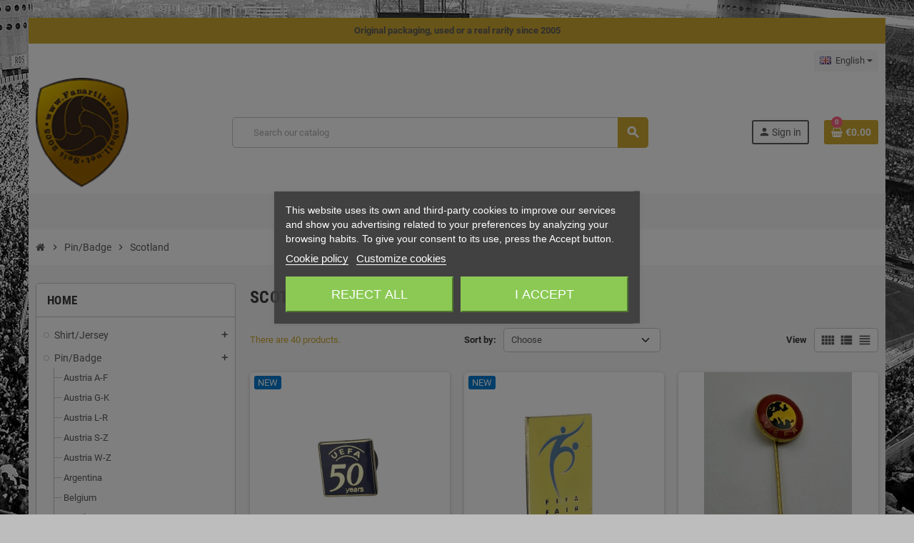

--- FILE ---
content_type: text/html; charset=utf-8
request_url: https://www.fanartikelfussball.net/en/scotland-449
body_size: 23803
content:
<!doctype html>
<html lang="en-US">
  <head>
    
      
  <meta charset="utf-8">
  <meta name="theme-color" content="#f9f2e8">


  <meta http-equiv="x-ua-compatible" content="ie=edge">



  <title>scotland</title>
  
    
  
  <meta name="description" content="">
  <meta name="keywords" content="">
        <link rel="canonical" href="https://www.fanartikelfussball.net/en/scotland-449">
    
                  <link rel="alternate" href="https://www.fanartikelfussball.net/en/scotland-449" hreflang="en-us">
              <link rel="alternate" href="https://www.fanartikelfussball.net/de/schottland-449" hreflang="de">
            

  
    <script type="application/ld+json">
  {
    "@context": "https://schema.org",
    "@type": "Organization",
    "name" : "Fanartikelfussball",
          "logo": {
        "@type": "ImageObject",
        "url":"https://www.fanartikelfussball.net/img/logo-1690468888.jpg"
      },
        "url" : "https://www.fanartikelfussball.net/en/"
  }
</script>

<script type="application/ld+json">
  {
    "@context": "https://schema.org",
    "@type": "WebPage",
    "isPartOf": {
      "@type": "WebSite",
      "url":  "https://www.fanartikelfussball.net/en/",
      "name": "Fanartikelfussball"
    },
    "name": "scotland",
    "url":  "https://www.fanartikelfussball.net/en/scotland-449"
  }
</script>


  <script type="application/ld+json">
    {
      "@context": "https://schema.org",
      "@type": "BreadcrumbList",
      "itemListElement": [
                  {
            "@type": "ListItem",
            "position": 1,
            "name": "Home",
            "item": "https://www.fanartikelfussball.net/en/"
          },                  {
            "@type": "ListItem",
            "position": 2,
            "name": "Pin/Badge",
            "item": "https://www.fanartikelfussball.net/en/pinbadge-356"
          },                  {
            "@type": "ListItem",
            "position": 3,
            "name": "Scotland",
            "item": "https://www.fanartikelfussball.net/en/scotland-449"
          }              ]
    }
  </script>
  
  
  
  <script type="application/ld+json">
  {
    "@context": "https://schema.org",
    "@type": "ItemList",
    "itemListElement": [
              {
          "@type": "ListItem",
          "position": 1,
          "name": "Pin UEFA, Verband UEFA 50 Jahre",
          "url": "https://www.fanartikelfussball.net/en/further-countries-europe/pin-verband-uefa-54193.html"
        },              {
          "@type": "ListItem",
          "position": 2,
          "name": "Pin Verband FIFA, Fair Play",
          "url": "https://www.fanartikelfussball.net/en/further-countries-world/pin-fifa-54194.html"
        },              {
          "@type": "ListItem",
          "position": 3,
          "name": "Pin Verband UEFA",
          "url": "https://www.fanartikelfussball.net/en/further-countries-europe/pin-verband-uefa-48451.html"
        },              {
          "@type": "ListItem",
          "position": 4,
          "name": "Pin Verband UEFA",
          "url": "https://www.fanartikelfussball.net/en/further-countries-europe/pin-verband-uefa-47456.html"
        },              {
          "@type": "ListItem",
          "position": 5,
          "name": "Pin Pin Rapid Wien, Villarreal, Dinamo Minsk, Viktoria Pilsen",
          "url": "https://www.fanartikelfussball.net/en/austria-w-z/pin-europa-league-group-g-20182019-35789.html"
        },              {
          "@type": "ListItem",
          "position": 6,
          "name": "Pin Europa League, Gruppe G 2018/2019",
          "url": "https://www.fanartikelfussball.net/en/austria-w-z/pin-europa-league-group-g-20182019-43240.html"
        },              {
          "@type": "ListItem",
          "position": 7,
          "name": "Pin Hawick Waverley AFC (SCO)",
          "url": "https://www.fanartikelfussball.net/en/home/pin-hawick-waverley-afc-sco-52328.html"
        },              {
          "@type": "ListItem",
          "position": 8,
          "name": "Pin Airdrieonians FC (SCO)",
          "url": "https://www.fanartikelfussball.net/en/scotland/pin-celtic-glasgow-the-celts-sco-52198.html"
        },              {
          "@type": "ListItem",
          "position": 9,
          "name": "Pin Clydebank FC (SCO)",
          "url": "https://www.fanartikelfussball.net/en/scotland/pin-celtic-glasgow-the-celts-sco-52197.html"
        },              {
          "@type": "ListItem",
          "position": 10,
          "name": "100 Stück Pin-Verschlüsse",
          "url": "https://www.fanartikelfussball.net/en/home/50-stueck-silberne-pin-verschluesse--51519.html"
        },              {
          "@type": "ListItem",
          "position": 11,
          "name": "Pin Partick Thistle (SCO)",
          "url": "https://www.fanartikelfussball.net/en/scotland/pin-celtic-glasgow-the-celts-sco-51460.html"
        },              {
          "@type": "ListItem",
          "position": 12,
          "name": "Pin FC Motherwell (SCO)",
          "url": "https://www.fanartikelfussball.net/en/scotland/pin-celtic-glasgow-the-celts-sco-50894.html"
        },              {
          "@type": "ListItem",
          "position": 13,
          "name": "Pin Dunfermline Athletic (SCO)",
          "url": "https://www.fanartikelfussball.net/en/scotland/pin-celtic-glasgow-the-celts-sco-50893.html"
        },              {
          "@type": "ListItem",
          "position": 14,
          "name": "Pin Perth Celtic Supporters Club, Japan &amp; Korea 2023",
          "url": "https://www.fanartikelfussball.net/en/home/pin-perth-celtic-supporters-club-japan-korea-2023-50766.html"
        },              {
          "@type": "ListItem",
          "position": 15,
          "name": "Pin Klimarnock FC (SCO)",
          "url": "https://www.fanartikelfussball.net/en/scotland/pin-celtic-glasgow-the-celts-sco-50489.html"
        },              {
          "@type": "ListItem",
          "position": 16,
          "name": "Pin Dundee United (SCO)",
          "url": "https://www.fanartikelfussball.net/en/scotland/pin-celtic-glasgow-the-celts-sco-50488.html"
        },              {
          "@type": "ListItem",
          "position": 17,
          "name": "50 Stück goldene Pin-Verschlüsse",
          "url": "https://www.fanartikelfussball.net/en/home/50-stueck-silberne-pin-verschluesse--48592.html"
        },              {
          "@type": "ListItem",
          "position": 18,
          "name": "Pin all star team",
          "url": "https://www.fanartikelfussball.net/en/home/pin-all-star-team-47436.html"
        },              {
          "@type": "ListItem",
          "position": 19,
          "name": "Pin Celtic Glasgow (SCO)",
          "url": "https://www.fanartikelfussball.net/en/scotland/pin-celtic-glasgow-supporter-sco-47061.html"
        },              {
          "@type": "ListItem",
          "position": 20,
          "name": "50 Stück silberne Pin-Verschlüsse",
          "url": "https://www.fanartikelfussball.net/en/home/50-stueck-silberne-pin-verschluesse--39755.html"
        },              {
          "@type": "ListItem",
          "position": 21,
          "name": "Pin Champions League",
          "url": "https://www.fanartikelfussball.net/en/home/pin-ac-fiorentina-ita-39564.html"
        },              {
          "@type": "ListItem",
          "position": 22,
          "name": "Pin Europa League, Gruppe G 2018/2019, Rapid Wien",
          "url": "https://www.fanartikelfussball.net/en/austria-w-z/pin-europa-league-group-g-20182019-44641.html"
        },              {
          "@type": "ListItem",
          "position": 23,
          "name": "Pin Europa League, Gruppe G 2018/2019, Rapid",
          "url": "https://www.fanartikelfussball.net/en/austria-w-z/pin-europa-league-group-g-20182019-44411.html"
        },              {
          "@type": "ListItem",
          "position": 24,
          "name": "Pin Europa League, Gruppe G 2018/2019",
          "url": "https://www.fanartikelfussball.net/en/austria-w-z/pin-europa-league-group-g-20182019-43239.html"
        }          ]
  }
</script>

  
  
    
                
                            
        <link rel="next" href="https://www.fanartikelfussball.net/en/scotland-449?page=2">  

  
    <meta property="og:title" content="scotland" />
    <meta property="og:description" content="" />
    <meta property="og:url" content="https://www.fanartikelfussball.net/en/scotland-449" />
    <meta property="og:site_name" content="Fanartikelfussball" />
    <meta property="og:type" content="website" />  



  <meta name="viewport" content="width=device-width, initial-scale=1, shrink-to-fit=no, maximum-scale=5">



  <link rel="icon" type="image/vnd.microsoft.icon" href="https://www.fanartikelfussball.net/img/favicon.ico?1690468888">
  <link rel="shortcut icon" type="image/x-icon" href="https://www.fanartikelfussball.net/img/favicon.ico?1690468888">



    <link rel="preload" href="https://www.fanartikelfussball.net/themes/ZOneTheme/assets/fonts/cca377.woff" as="font" type="font/woff" crossorigin>
  <link rel="preload" href="https://www.fanartikelfussball.net/themes/ZOneTheme/assets/fonts/b5a0a0.woff" as="font" type="font/woff" crossorigin>
  <link rel="preload" href="https://www.fanartikelfussball.net/themes/ZOneTheme/assets/fonts/cff684.woff2" as="font" type="font/woff2" crossorigin>
  <link rel="preload" href="https://www.fanartikelfussball.net/themes/ZOneTheme/assets/fonts/b1ea34.woff" as="font" type="font/woff" crossorigin>
  <link rel="preload" href="https://www.fanartikelfussball.net/themes/ZOneTheme/assets/fonts/20fd17.woff2" as="font" type="font/woff2" crossorigin>
  <link rel="preload" href="https://www.fanartikelfussball.net/themes/ZOneTheme/assets/fonts/63782d.woff" as="font" type="font/woff" crossorigin>
  <link rel="preload" href="https://www.fanartikelfussball.net/themes/ZOneTheme/assets/fonts/657e60.woff" as="font" type="font/woff" crossorigin>



    <link rel="stylesheet" href="https://www.fanartikelfussball.net/themes/ZOneTheme/assets/cache/theme-0a873114.css" type="text/css" media="all">




    <script type="text/javascript">
        var blockwishlistController = "https:\/\/www.fanartikelfussball.net\/en\/module\/blockwishlist\/action";
        var invalidPriceErr = "Invalid price.";
        var invalidmessagelength = "Only 250 character are allowed in message.";
        var message_allowed_char = 250;
        var nogiftcardavailable = "No gift card available.";
        var prestashop = {"cart":{"products":[],"totals":{"total":{"type":"total","label":"Total","amount":0,"value":"\u20ac0.00"},"total_including_tax":{"type":"total","label":"Total (tax incl.)","amount":0,"value":"\u20ac0.00"},"total_excluding_tax":{"type":"total","label":"Total (tax excl.)","amount":0,"value":"\u20ac0.00"}},"subtotals":{"products":{"type":"products","label":"Subtotal","amount":0,"value":"\u20ac0.00"},"discounts":null,"shipping":{"type":"shipping","label":"Shipping","amount":0,"value":""},"tax":null},"products_count":0,"summary_string":"0 items","vouchers":{"allowed":0,"added":[]},"discounts":[],"minimalPurchase":0,"minimalPurchaseRequired":""},"currency":{"id":1,"name":"Euro","iso_code":"EUR","iso_code_num":"978","sign":"\u20ac"},"customer":{"lastname":null,"firstname":null,"email":null,"birthday":null,"newsletter":null,"newsletter_date_add":null,"optin":null,"website":null,"company":null,"siret":null,"ape":null,"is_logged":false,"gender":{"type":null,"name":null},"addresses":[]},"country":{"id_zone":"9","id_currency":"0","call_prefix":"43","iso_code":"AT","active":"1","contains_states":"1","need_identification_number":"0","need_zip_code":"1","zip_code_format":"NNNN","display_tax_label":"1","name":"\u00d6sterreich","id":2},"language":{"name":"English (English)","iso_code":"en","locale":"en-US","language_code":"en-us","active":"1","is_rtl":"0","date_format_lite":"m\/d\/Y","date_format_full":"m\/d\/Y H:i:s","id":1},"page":{"title":"","canonical":"https:\/\/www.fanartikelfussball.net\/en\/scotland-449","meta":{"title":"scotland","description":"","keywords":"","robots":"index"},"page_name":"category","body_classes":{"lang-en":true,"lang-rtl":false,"country-AT":true,"currency-EUR":true,"layout-left-column":true,"page-category":true,"tax-display-enabled":true,"page-customer-account":false,"category-id-449":true,"category-Scotland":true,"category-id-parent-356":true,"category-depth-level-3":true},"admin_notifications":[],"password-policy":{"feedbacks":{"0":"Very weak","1":"Weak","2":"Average","3":"Strong","4":"Very strong","Straight rows of keys are easy to guess":"Straight rows of keys are easy to guess","Short keyboard patterns are easy to guess":"Short keyboard patterns are easy to guess","Use a longer keyboard pattern with more turns":"Use a longer keyboard pattern with more turns","Repeats like \"aaa\" are easy to guess":"Repeats like \"aaa\" are easy to guess","Repeats like \"abcabcabc\" are only slightly harder to guess than \"abc\"":"Repeats like \"abcabcabc\" are only slightly harder to guess than \"abc\"","Sequences like abc or 6543 are easy to guess":"Sequences like \"abc\" or \"6543\" are easy to guess.","Recent years are easy to guess":"Recent years are easy to guess","Dates are often easy to guess":"Dates are often easy to guess","This is a top-10 common password":"This is a top-10 common password","This is a top-100 common password":"This is a top-100 common password","This is a very common password":"This is a very common password","This is similar to a commonly used password":"This is similar to a commonly used password","A word by itself is easy to guess":"A word by itself is easy to guess","Names and surnames by themselves are easy to guess":"Names and surnames by themselves are easy to guess","Common names and surnames are easy to guess":"Common names and surnames are easy to guess","Use a few words, avoid common phrases":"Use a few words, avoid common phrases","No need for symbols, digits, or uppercase letters":"No need for symbols, digits, or uppercase letters","Avoid repeated words and characters":"Avoid repeated words and characters","Avoid sequences":"Avoid sequences","Avoid recent years":"Avoid recent years","Avoid years that are associated with you":"Avoid years that are associated with you","Avoid dates and years that are associated with you":"Avoid dates and years that are associated with you","Capitalization doesn't help very much":"Capitalization doesn't help very much","All-uppercase is almost as easy to guess as all-lowercase":"All-uppercase is almost as easy to guess as all-lowercase","Reversed words aren't much harder to guess":"Reversed words aren't much harder to guess","Predictable substitutions like '@' instead of 'a' don't help very much":"Predictable substitutions like \"@\" instead of \"a\" don't help very much.","Add another word or two. Uncommon words are better.":"Add another word or two. Uncommon words are better."}}},"shop":{"name":"Fanartikelfussball","logo":"https:\/\/www.fanartikelfussball.net\/img\/logo-1690468888.jpg","stores_icon":"https:\/\/www.fanartikelfussball.net\/img\/logo_stores.png","favicon":"https:\/\/www.fanartikelfussball.net\/img\/favicon.ico"},"core_js_public_path":"\/themes\/","urls":{"base_url":"https:\/\/www.fanartikelfussball.net\/","current_url":"https:\/\/www.fanartikelfussball.net\/en\/scotland-449","shop_domain_url":"https:\/\/www.fanartikelfussball.net","img_ps_url":"https:\/\/www.fanartikelfussball.net\/img\/","img_cat_url":"https:\/\/www.fanartikelfussball.net\/img\/c\/","img_lang_url":"https:\/\/www.fanartikelfussball.net\/img\/l\/","img_prod_url":"https:\/\/www.fanartikelfussball.net\/img\/p\/","img_manu_url":"https:\/\/www.fanartikelfussball.net\/img\/m\/","img_sup_url":"https:\/\/www.fanartikelfussball.net\/img\/su\/","img_ship_url":"https:\/\/www.fanartikelfussball.net\/img\/s\/","img_store_url":"https:\/\/www.fanartikelfussball.net\/img\/st\/","img_col_url":"https:\/\/www.fanartikelfussball.net\/img\/co\/","img_url":"https:\/\/www.fanartikelfussball.net\/themes\/ZOneTheme\/assets\/img\/","css_url":"https:\/\/www.fanartikelfussball.net\/themes\/ZOneTheme\/assets\/css\/","js_url":"https:\/\/www.fanartikelfussball.net\/themes\/ZOneTheme\/assets\/js\/","pic_url":"https:\/\/www.fanartikelfussball.net\/upload\/","theme_assets":"https:\/\/www.fanartikelfussball.net\/themes\/ZOneTheme\/assets\/","theme_dir":"https:\/\/www.fanartikelfussball.net\/themes\/ZOneTheme\/","pages":{"address":"https:\/\/www.fanartikelfussball.net\/en\/address","addresses":"https:\/\/www.fanartikelfussball.net\/en\/addresses","authentication":"https:\/\/www.fanartikelfussball.net\/en\/login","manufacturer":"https:\/\/www.fanartikelfussball.net\/en\/brands","cart":"https:\/\/www.fanartikelfussball.net\/en\/cart","category":"https:\/\/www.fanartikelfussball.net\/en\/index.php?controller=category","cms":"https:\/\/www.fanartikelfussball.net\/en\/index.php?controller=cms","contact":"https:\/\/www.fanartikelfussball.net\/en\/contact-us","discount":"https:\/\/www.fanartikelfussball.net\/en\/discount","guest_tracking":"https:\/\/www.fanartikelfussball.net\/en\/guest-tracking","history":"https:\/\/www.fanartikelfussball.net\/en\/order-history","identity":"https:\/\/www.fanartikelfussball.net\/en\/identity","index":"https:\/\/www.fanartikelfussball.net\/en\/","my_account":"https:\/\/www.fanartikelfussball.net\/en\/my-account","order_confirmation":"https:\/\/www.fanartikelfussball.net\/en\/order-confirmation","order_detail":"https:\/\/www.fanartikelfussball.net\/en\/index.php?controller=order-detail","order_follow":"https:\/\/www.fanartikelfussball.net\/en\/order-follow","order":"https:\/\/www.fanartikelfussball.net\/en\/order","order_return":"https:\/\/www.fanartikelfussball.net\/en\/index.php?controller=order-return","order_slip":"https:\/\/www.fanartikelfussball.net\/en\/credit-slip","pagenotfound":"https:\/\/www.fanartikelfussball.net\/en\/page-not-found","password":"https:\/\/www.fanartikelfussball.net\/en\/password-recovery","pdf_invoice":"https:\/\/www.fanartikelfussball.net\/en\/index.php?controller=pdf-invoice","pdf_order_return":"https:\/\/www.fanartikelfussball.net\/en\/index.php?controller=pdf-order-return","pdf_order_slip":"https:\/\/www.fanartikelfussball.net\/en\/index.php?controller=pdf-order-slip","prices_drop":"https:\/\/www.fanartikelfussball.net\/en\/prices-drop","product":"https:\/\/www.fanartikelfussball.net\/en\/index.php?controller=product","registration":"https:\/\/www.fanartikelfussball.net\/en\/registration","search":"https:\/\/www.fanartikelfussball.net\/en\/search","sitemap":"https:\/\/www.fanartikelfussball.net\/en\/sitemap","stores":"https:\/\/www.fanartikelfussball.net\/en\/stores","supplier":"https:\/\/www.fanartikelfussball.net\/en\/supplier","new_products":"https:\/\/www.fanartikelfussball.net\/en\/new-products","brands":"https:\/\/www.fanartikelfussball.net\/en\/brands","register":"https:\/\/www.fanartikelfussball.net\/en\/registration","order_login":"https:\/\/www.fanartikelfussball.net\/en\/order?login=1"},"alternative_langs":{"en-us":"https:\/\/www.fanartikelfussball.net\/en\/scotland-449","de":"https:\/\/www.fanartikelfussball.net\/de\/schottland-449"},"actions":{"logout":"https:\/\/www.fanartikelfussball.net\/en\/?mylogout="},"no_picture_image":{"bySize":{"cart_default":{"url":"https:\/\/www.fanartikelfussball.net\/img\/p\/en-default-cart_default.jpg","width":90,"height":90},"small_default":{"url":"https:\/\/www.fanartikelfussball.net\/img\/p\/en-default-small_default.jpg","width":90,"height":90},"home_default":{"url":"https:\/\/www.fanartikelfussball.net\/img\/p\/en-default-home_default.jpg","width":280,"height":280},"medium_default":{"url":"https:\/\/www.fanartikelfussball.net\/img\/p\/en-default-medium_default.jpg","width":450,"height":450},"large_default":{"url":"https:\/\/www.fanartikelfussball.net\/img\/p\/en-default-large_default.jpg","width":800,"height":800}},"small":{"url":"https:\/\/www.fanartikelfussball.net\/img\/p\/en-default-cart_default.jpg","width":90,"height":90},"medium":{"url":"https:\/\/www.fanartikelfussball.net\/img\/p\/en-default-home_default.jpg","width":280,"height":280},"large":{"url":"https:\/\/www.fanartikelfussball.net\/img\/p\/en-default-large_default.jpg","width":800,"height":800},"legend":""}},"configuration":{"display_taxes_label":true,"display_prices_tax_incl":true,"is_catalog":false,"show_prices":true,"opt_in":{"partner":false},"quantity_discount":{"type":"discount","label":"Unit discount"},"voucher_enabled":0,"return_enabled":0},"field_required":[],"breadcrumb":{"links":[{"title":"Home","url":"https:\/\/www.fanartikelfussball.net\/en\/"},{"title":"Pin\/Badge","url":"https:\/\/www.fanartikelfussball.net\/en\/pinbadge-356"},{"title":"Scotland","url":"https:\/\/www.fanartikelfussball.net\/en\/scotland-449"}],"count":3},"link":{"protocol_link":"https:\/\/","protocol_content":"https:\/\/"},"time":1768426087,"static_token":"eed783b552c4bb1dd5f10a6f9647cacf","token":"8342645f8016de4fc1ae8ee8f79ed716","debug":false,"modules":{"zonethememanager":{"progress_bar":0,"boxed_layout":true,"lazy_loading":true,"sidebar_cart":1,"sidebar_navigation":0,"product_countdown":1,"svg_logo":"https:\/\/www.fanartikelfussball.net\/img\/1690468460.png","svg_width":"130px","sticky_menu":0,"sticky_mobile":0,"mobile_megamenu":false,"product_quickview":1,"product_addtocart":1,"product_details":1,"product_grid_columns":3,"body_classes":"no-customer-address pg-eal","is_mobile":false,"product_grid_desc":"","product_grid_available":1,"product_grid_colors":0,"cat_image":0,"cat_description":0,"cat_expand_desc":0,"cat_subcategories":1,"cat_default_view":"grid","product_info_layout":"tabs","product_qty_add_inline":true,"product_actions_position":false,"product_image_zoom":1,"product_attr_combinations":false,"product_attr_swatches":false,"product_attr_default":true,"checkout_login_first":1,"is_quickview":false,"ps_legalcompliance_spl":false,"enabled_pm_advancedsearch4":false,"psDimensionUnit":"cm","assetsFonts":"https:\/\/www.fanartikelfussball.net\/themes\/ZOneTheme\/assets\/fonts\/"}}};
        var productsAlreadyTagged = [];
        var psr_icon_color = "#D0AA33";
        var removeFromWishlistUrl = "https:\/\/www.fanartikelfussball.net\/en\/module\/blockwishlist\/action?action=deleteProductFromWishlist";
        var varBreadcrumbLinks = ["https:\/\/www.fanartikelfussball.net\/en\/","https:\/\/www.fanartikelfussball.net\/en\/pinbadge-356","https:\/\/www.fanartikelfussball.net\/en\/scotland-449"];
        var varCategoryTreeController = "https:\/\/www.fanartikelfussball.net\/en\/module\/zonethememanager\/categoryTree";
        var varGetFinalDateController = "https:\/\/www.fanartikelfussball.net\/en\/module\/zonethememanager\/getFinalDate";
        var varGetFinalDateMiniatureController = "https:\/\/www.fanartikelfussball.net\/en\/module\/zonethememanager\/getFinalDateMiniature";
        var varMenuDropdownContentController = "https:\/\/www.fanartikelfussball.net\/en\/module\/zonemegamenu\/menuDropdownContent";
        var varPSAjaxCart = 1;
        var varProductCommentGradeController = "https:\/\/www.fanartikelfussball.net\/en\/module\/zonethememanager\/CommentGrade";
        var wishlistAddProductToCartUrl = "https:\/\/www.fanartikelfussball.net\/en\/module\/blockwishlist\/action?action=addProductToCart";
        var wishlistUrl = "https:\/\/www.fanartikelfussball.net\/en\/module\/blockwishlist\/view";
        var wkGiftCartLink = "https:\/\/www.fanartikelfussball.net\/en\/module\/wkgiftcard\/GiftCardProductCartActions";
        var wkGiftCartListLink = "https:\/\/www.fanartikelfussball.net\/en\/module\/wkgiftcard\/giftcardlist";
        var wk_enter_email = "Please enter to email.";
        var wk_enter_from_name = "Please enter from name.";
        var wk_enter_name = "Please enter to name.";
        var wk_gift_card_token = "eed783b552c4bb1dd5f10a6f9647cacf";
      </script>





  
<script type="text/javascript">
    var lgcookieslaw_consent_mode = 0;
    var lgcookieslaw_banner_url_ajax_controller = "https://www.fanartikelfussball.net/en/module/lgcookieslaw/ajax";     var lgcookieslaw_cookie_values = null;     var lgcookieslaw_saved_preferences = 0;
    var lgcookieslaw_ajax_calls_token = "1386a858b8579c3c8b5d96230c1ce1b8";
    var lgcookieslaw_reload = 0;
    var lgcookieslaw_block_navigation = 1;
    var lgcookieslaw_banner_position = 3;
    var lgcookieslaw_show_fixed_button = 1;
    var lgcookieslaw_save_user_consent = 1;
    var lgcookieslaw_reject_cookies_when_closing_banner = 0;
</script>


<style type="text/css">a, .btn-outline-primary, .btn-outline-primary.disabled, .btn-outline-primary:disabled, .btn-link, .page-link, .text-primary, .products-selection .total-products p, .products-selection .products-sort-order .product-display .display-select .selected, #header .left-nav-trigger .left-nav-icon, #footer .footer-about-us .fa, #footer .footer-about-us .material-icons, .feature .material-icons, .feature .fa, .feature2 a:hover {color: #d0aa33} .btn-primary, .btn-primary.disabled, .btn-primary:disabled, .btn-outline-primary:hover, .btn-outline-primary:not(:disabled):not(.disabled):active, .btn-outline-primary:not(:disabled):not(.disabled).active, .show > .btn-outline-primary.dropdown-toggle, .nav-pills .nav-link.active, .nav-pills .show > .nav-link, .page-item.active .page-link, .badge-primary, .progress-bar, .list-group-item.active, .bg-primary, .btn.btn-primary, .btn.btn-primary.disabled, .btn.btn-primary:disabled, .group-span-filestyle .btn-default, .group-span-filestyle .bootstrap-touchspin .btn-touchspin, .bootstrap-touchspin .group-span-filestyle .btn-touchspin, .pagination .page-list .current a, .add-to-cart, .add-to-cart.disabled, .add-to-cart:disabled, .sidebar-currency .currency-list .current .dropdown-item, .sidebar-language .language-list .current .dropdown-item, .pace .pace-progress, .pace-bounce .pace-activity, #header .mobile-header-version .mobile-menu-icon, .banner3:hover, #product-comments-list-pagination ul li.active span {background-color: #d0aa33} .btn-primary, .btn-primary.disabled, .btn-primary:disabled, .btn-outline-primary, .btn-outline-primary:hover, .btn-outline-primary:not(:disabled):not(.disabled):active, .btn-outline-primary:not(:disabled):not(.disabled).active, .show > .btn-outline-primary.dropdown-toggle, .page-item.active .page-link, .list-group-item.active, .border-primary, .product-combinations .combination-item.active .switch-cbnt, .product-swatches .swatches-list > li.selected > span, .pace .pace-activity {border-color: #d0aa33} .btn-primary:hover, .btn-primary:focus, .btn.btn-primary:hover, .btn-primary:not(:disabled):not(.disabled):active, .btn-primary:not(:disabled):not(.disabled).active, .btn.btn-primary:not(:disabled):not(.disabled):active, .btn.btn-primary:not(:disabled):not(.disabled).active, .add-to-cart:hover, .add-to-cart:not(:disabled):not(.disabled):active, .add-to-cart:not(:disabled):not(.disabled).active {background-color: #a98a27} #footer .footer-bottom {background-color: #d0aa33} .btn-primary, .btn-primary.disabled, .btn-primary:disabled, .btn.btn-primary, .btn.btn-primary.disabled, .btn.btn-primary:disabled, .add-to-cart, .add-to-cart.disabled, .add-to-cart:disabled, #header .mobile-header-version .mobile-menu-icon {background-color: #d0aa33} .btn-primary, .btn-primary.disabled, .btn-primary:disabled {border-color: #d0aa33} .btn-primary:hover, .btn-primary:focus, .btn.btn-primary:hover, .btn-primary:not(:disabled):not(.disabled):active, .btn-primary:not(:disabled):not(.disabled).active, .btn.btn-primary:not(:disabled):not(.disabled):active, .btn.btn-primary:not(:disabled):not(.disabled).active, .add-to-cart:hover, .add-to-cart:not(:disabled):not(.disabled):active, .add-to-cart:not(:disabled):not(.disabled).active {background-color: #a98a27} </style>

<style type="text/css">#header .header-logo .logo {
  max-height: 73px;
}
.product-list .grid .product-miniature .product-container {
  height: 100%;
  display: flex;
  flex-direction: column;
}
.product-list .grid .product-miniature .first-block {
  flex: none;
}
.product-list .grid .product-miniature .second-third-block {
  flex: 1;
  display: flex;
  flex-direction: column;
}
.product-list .grid .product-miniature .second-third-block .third-block {
  flex: none;
}
.product-list .grid .product-miniature .second-third-block .second-block {
  flex: 1;
}

div.category-tree [data-category-id="366"],
div.category-tree [data-category-id="383"],
div.category-tree [data-category-id="386"],
div.category-tree [data-category-id="390"],
div.category-tree [data-category-id="391"],
div.category-tree [data-category-id="392"] {
margin-top: 30px;
}</style>
<style type="text/css">body { background-color: #bdbdbd;background-image: url(https://www.fanartikelfussball.net/modules/zonethememanager/views/img/front/page_bg.jpg);background-repeat: no-repeat;background-attachment: fixed;background-position: center;background-size: cover;}</style>





    
  </head>

  <body id="category"
    class="st-wrapper lang-en country-at currency-eur layout-left-column page-category tax-display-enabled category-id-449 category-scotland category-id-parent-356 category-depth-level-3
    no-customer-address pg-eal    "
  >
    
      
    

    
          

    <main id="page" class="st-pusher boxed-layout">

      
              

      <header id="header">
        
          
  <!-- desktop header -->
  <div class="desktop-header-version">
    
      <div class="header-banner clearfix">
        <div class="header-event-banner" style="background-color: #d0aa33;">
  <div class="container">
    <div class="header-event-banner-wrapper">
      <p><strong>Original packaging, used or a real rarity since 2005</strong></p>
    </div>
  </div>
</div>


      </div>
    

    
      <div class="header-nav clearfix">
        <div class="container">
          <div class="header-nav-wrapper d-flex align-items-center justify-content-between">
            <div class="left-nav d-flex">
              
            </div>
            <div class="right-nav d-flex">
              <div class="language-selector-wrapper">
  <div class="language-selector dropdown js-dropdown">
    <div class="desktop-dropdown">
      <span id="language-selector-label" class="hidden-md-up">Language:</span>
      <button class="btn-unstyle dropdown-current expand-more dropdown-toggle" data-bs-toggle="dropdown" data-offset="0,2px" aria-haspopup="true" aria-expanded="false" aria-label="Language dropdown">
        <span><img src="https://www.fanartikelfussball.net/img/l/1.jpg" alt="English" width="16" height="11"></span>
        <span>&nbsp;&nbsp;English</span>
      </button>
      <div class="dropdown-menu js-language-source" aria-labelledby="language-selector-label">
        <ul class="language-list">
                      <li  class="current" >
              <a href="https://www.fanartikelfussball.net/en/scotland-449" title="English (English)" class="dropdown-item" data-iso-code="en">
                <span class="l-name">
                  <span><img src="https://www.fanartikelfussball.net/img/l/1.jpg" alt="English" width="16" height="11"></span>
                  <span>&nbsp;&nbsp;English</span>
                </span>
                <span class="l-code">en</span>
              </a>
            </li>
                      <li >
              <a href="https://www.fanartikelfussball.net/de/schottland-449" title="Deutsch (German)" class="dropdown-item" data-iso-code="de">
                <span class="l-name">
                  <span><img src="https://www.fanartikelfussball.net/img/l/2.jpg" alt="Deutsch" width="16" height="11"></span>
                  <span>&nbsp;&nbsp;Deutsch</span>
                </span>
                <span class="l-code">de</span>
              </a>
            </li>
                  </ul>
      </div>
    </div>
  </div>
</div>

            </div>
          </div>
        </div>
      </div>
    

    
      <div class="main-header clearfix">
        <div class="container">
          <div class="header-wrapper d-flex align-items-center">

            
              <div class="header-logo">
                
  <a href="https://www.fanartikelfussball.net/en/" title="Fanartikelfussball">
          <img class="svg-logo" src="https://www.fanartikelfussball.net/img/1690468460.png" style="width: 130px" alt="Fanartikelfussball">
      </a>

              </div>
            

            
              <div class="header-right">
                <div class="display-top align-items-center d-flex flex-wrap flex-lg-nowrap justify-content-end">
                  <!-- Block search module TOP -->
<div class="searchbar-wrapper">
  <div id="search_widget" class="js-search-source" data-search-controller-url="//www.fanartikelfussball.net/en/search">
    <div class="search-widget ui-front">
      <form method="get" action="//www.fanartikelfussball.net/en/search">
        <input type="hidden" name="controller" value="search">
        <input class="form-control" type="text" name="s" value="" placeholder="Search our catalog" aria-label="Search">
        <button type="submit" class="btn-primary">
          <i class="material-icons search">search</i>
        </button>
      </form>
    </div>
  </div>
</div>
<!-- /Block search module TOP -->
<div class="customer-signin-module">
  <div class="user-info">
          <div class="js-account-source">
        <ul>
          <li>
            <div class="account-link">
              <a
                href="https://www.fanartikelfussball.net/en/login"
                title="Log in to your customer account"
                rel="nofollow"
              >
                <i class="material-icons">person</i><span>Sign in</span>
              </a>
            </div>
          </li>
        </ul>
      </div>
      </div>
</div><div class="shopping-cart-module">
  <div class="blockcart cart-preview" data-refresh-url="//www.fanartikelfussball.net/en/module/ps_shoppingcart/ajax" data-sidebar-cart-trigger>
    <ul class="cart-header">
      <li data-header-cart-source>
        <a href="//www.fanartikelfussball.net/en/cart?action=show" class="cart-link btn-primary" rel="nofollow" aria-label="Shopping cart link containing 0 product(s)">
          <span class="cart-design"><i class="fa fa-shopping-basket" aria-hidden="true"></i><span class="cart-products-count">0</span></span>
          <span class="cart-total-value">€0.00</span>
        </a>
      </li>
    </ul>

          <div class="cart-dropdown" data-shopping-cart-source>
  <div class="cart-dropdown-wrapper">
    <div class="cart-title h4">Shopping Cart</div>
          <div class="no-items">
        There are no more items in your cart
      </div>
      </div>
  <div class="js-cart-update-quantity page-loading-overlay cart-overview-loading">
    <div class="page-loading-backdrop d-flex align-items-center justify-content-center">
      <span class="uil-spin-css"><span><span></span></span><span><span></span></span><span><span></span></span><span><span></span></span><span><span></span></span><span><span></span></span><span><span></span></span><span><span></span></span></span>
    </div>
  </div>
</div>
      </div>
</div>

                </div>
              </div>
            

          </div>
        </div>
      </div>
    

    
      <div class="header-bottom clearfix">
        <div class="header-main-menu" id="header-main-menu" >
          <div class="container">
            <div class="header-main-menu-wrapper">
                            <div class="sticky-icon-cart" data-sticky-cart data-sidebar-cart-trigger></div>
              
            </div>
          </div>
        </div>
      </div>
    
  </div>



        
      </header>

      <section id="wrapper">
        
          
<nav class="breadcrumb-wrapper ">
  <div class="container">
    <ol class="breadcrumb" data-depth="3">
              
                      <li class="breadcrumb-item">
                                            <a href="https://www.fanartikelfussball.net/en/" class="item-name">
                                      <i class="fa fa-home home" aria-hidden="true"></i>
                                      <span>Home</span>
                </a>
                          </li>
                  
              
                      <li class="breadcrumb-item">
                              <span class="separator material-icons">chevron_right</span>
                                            <a href="https://www.fanartikelfussball.net/en/pinbadge-356" class="item-name">
                                      <span>Pin/Badge</span>
                </a>
                          </li>
                  
              
                      <li class="breadcrumb-item">
                              <span class="separator material-icons">chevron_right</span>
                                            <span class="item-name">Scotland</span>
                          </li>
                  
          </ol>
  </div>
</nav>
        

        
          
<aside id="notifications">
  <div class="notifications-container container">
    
    
    
      </div>
</aside>
        

        

        

        
          <div class="main-content">
            <div class="container">
              <div class="row ">

                
                  <div id="left-column" class="sidebar-column col-12 col-md-4 col-lg-3">
                    <div class="column-wrapper">
                      

<div class="left-categories column-block md-bottom">
  <p class="column-title">Home</p>
      <div class="category-tree js-category-tree">
      
  <ul><li data-depth="0"><a href="https://www.fanartikelfussball.net/en/shirtjersey-355" title="Shirt/Jersey" data-category-id="355"><span>Shirt/Jersey</span></a><div data-bs-toggle="collapse" data-bs-target="#exCollapsingNavbar355"><i class="material-icons collapse-icon add">add</i><i class="material-icons collapse-icon remove">remove</i></div><div class="category-sub-menu collapse" id="exCollapsingNavbar355">
  <ul><li data-depth="1"><a href="https://www.fanartikelfussball.net/en/size-xxl-xxxl-394" title="Size XXL &amp; XXXL" data-category-id="394"><span>Size XXL &amp; XXXL</span></a></li><li data-depth="1"><a href="https://www.fanartikelfussball.net/en/size-xl-395" title="Size XL" data-category-id="395"><span>Size XL</span></a></li><li data-depth="1"><a href="https://www.fanartikelfussball.net/en/size-large-396" title="Size Large" data-category-id="396"><span>Size Large</span></a></li><li data-depth="1"><a href="https://www.fanartikelfussball.net/en/size-medium-397" title="Size Medium" data-category-id="397"><span>Size Medium</span></a></li><li data-depth="1"><a href="https://www.fanartikelfussball.net/en/size-small-398" title="Size Small" data-category-id="398"><span>Size Small</span></a></li><li data-depth="1"><a href="https://www.fanartikelfussball.net/en/size-xs-children-sizes-399" title="Size XS &amp; children sizes" data-category-id="399"><span>Size XS &amp; children sizes</span></a></li><li data-depth="1"><a href="https://www.fanartikelfussball.net/en/no-name-400" title="+No./Name" data-category-id="400"><span>+No./Name</span></a></li><li data-depth="1"><a href="https://www.fanartikelfussball.net/en/short-socks-401" title="Short, Socks" data-category-id="401"><span>Short, Socks</span></a></li></ul></div></li><li data-depth="0"><a href="https://www.fanartikelfussball.net/en/pinbadge-356" title="Pin/Badge" data-category-id="356"><span>Pin/Badge</span></a><div data-bs-toggle="collapse" data-bs-target="#exCollapsingNavbar356"><i class="material-icons collapse-icon add">add</i><i class="material-icons collapse-icon remove">remove</i></div><div class="category-sub-menu collapse" id="exCollapsingNavbar356">
  <ul><li data-depth="1"><a href="https://www.fanartikelfussball.net/en/austria-a-f-402" title="Austria A-F" data-category-id="402"><span>Austria A-F</span></a></li><li data-depth="1"><a href="https://www.fanartikelfussball.net/en/austria-g-k-403" title="Austria G-K" data-category-id="403"><span>Austria G-K</span></a></li><li data-depth="1"><a href="https://www.fanartikelfussball.net/en/austria-l-r-404" title="Austria L-R" data-category-id="404"><span>Austria L-R</span></a></li><li data-depth="1"><a href="https://www.fanartikelfussball.net/en/austria-s-z-405" title="Austria S-Z" data-category-id="405"><span>Austria S-Z</span></a></li><li data-depth="1"><a href="https://www.fanartikelfussball.net/en/austria-w-z-407" title="Austria W-Z" data-category-id="407"><span>Austria W-Z</span></a></li><li data-depth="1"><a href="https://www.fanartikelfussball.net/en/argentina-408" title="Argentina" data-category-id="408"><span>Argentina</span></a></li><li data-depth="1"><a href="https://www.fanartikelfussball.net/en/belgium-409" title="Belgium" data-category-id="409"><span>Belgium</span></a></li><li data-depth="1"><a href="https://www.fanartikelfussball.net/en/brazil-706" title="Brazil" data-category-id="706"><span>Brazil</span></a></li><li data-depth="1"><a href="https://www.fanartikelfussball.net/en/bulgaria-705" title="Bulgaria" data-category-id="705"><span>Bulgaria</span></a></li><li data-depth="1"><a href="https://www.fanartikelfussball.net/en/denmark-412" title="Denmark" data-category-id="412"><span>Denmark</span></a></li><li data-depth="1"><a href="https://www.fanartikelfussball.net/en/germany-a-413" title="Germany A" data-category-id="413"><span>Germany A</span></a></li><li data-depth="1"><a href="https://www.fanartikelfussball.net/en/germany-a-b-414" title="Germany A-B" data-category-id="414"><span>Germany A-B</span></a></li><li data-depth="1"><a href="https://www.fanartikelfussball.net/en/germany-c-e-415" title="Germany C-E" data-category-id="415"><span>Germany C-E</span></a></li><li data-depth="1"><a href="https://www.fanartikelfussball.net/en/germany-f-g-416" title="Germany F-G" data-category-id="416"><span>Germany F-G</span></a></li><li data-depth="1"><a href="https://www.fanartikelfussball.net/en/germany-h-417" title="Germany H" data-category-id="417"><span>Germany H</span></a></li><li data-depth="1"><a href="https://www.fanartikelfussball.net/en/germany-i-j-418" title="Germany I-J" data-category-id="418"><span>Germany I-J</span></a></li><li data-depth="1"><a href="https://www.fanartikelfussball.net/en/germany-k-419" title="Germany K" data-category-id="419"><span>Germany K</span></a></li><li data-depth="1"><a href="https://www.fanartikelfussball.net/en/germany-l-420" title="Germany L" data-category-id="420"><span>Germany L</span></a></li><li data-depth="1"><a href="https://www.fanartikelfussball.net/en/germany-m-421" title="Germany M" data-category-id="421"><span>Germany M</span></a></li><li data-depth="1"><a href="https://www.fanartikelfussball.net/en/germany-n-422" title="Germany N" data-category-id="422"><span>Germany N</span></a></li><li data-depth="1"><a href="https://www.fanartikelfussball.net/en/germany-o-423" title="Germany O" data-category-id="423"><span>Germany O</span></a></li><li data-depth="1"><a href="https://www.fanartikelfussball.net/en/germany-p-q-424" title="Germany P Q" data-category-id="424"><span>Germany P Q</span></a></li><li data-depth="1"><a href="https://www.fanartikelfussball.net/en/germany-r-425" title="Germany R" data-category-id="425"><span>Germany R</span></a></li><li data-depth="1"><a href="https://www.fanartikelfussball.net/en/germany-s--426" title="Germany S " data-category-id="426"><span>Germany S </span></a></li><li data-depth="1"><a href="https://www.fanartikelfussball.net/en/germany-t-v-427" title="Germany T-V" data-category-id="427"><span>Germany T-V</span></a></li><li data-depth="1"><a href="https://www.fanartikelfussball.net/en/germany-w-z-428" title="Germany W-Z" data-category-id="428"><span>Germany W-Z</span></a></li><li data-depth="1"><a href="https://www.fanartikelfussball.net/en/england-430" title="England" data-category-id="430"><span>England</span></a></li><li data-depth="1"><a href="https://www.fanartikelfussball.net/en/suomi-431" title="Suomi" data-category-id="431"><span>Suomi</span></a></li><li data-depth="1"><a href="https://www.fanartikelfussball.net/en/france-432" title="France" data-category-id="432"><span>France</span></a></li><li data-depth="1"><a href="https://www.fanartikelfussball.net/en/greece-433" title="Greece" data-category-id="433"><span>Greece</span></a></li><li data-depth="1"><a href="https://www.fanartikelfussball.net/en/ireland-434" title="Ireland" data-category-id="434"><span>Ireland</span></a></li><li data-depth="1"><a href="https://www.fanartikelfussball.net/en/italy-436" title="Italy" data-category-id="436"><span>Italy</span></a></li><li data-depth="1"><a href="https://www.fanartikelfussball.net/en/croatia-437" title="Croatia" data-category-id="437"><span>Croatia</span></a></li><li data-depth="1"><a href="https://www.fanartikelfussball.net/en/luxembourg-439" title="Luxembourg" data-category-id="439"><span>Luxembourg</span></a></li><li data-depth="1"><a href="https://www.fanartikelfussball.net/en/malta-440" title="Malta" data-category-id="440"><span>Malta</span></a></li><li data-depth="1"><a href="https://www.fanartikelfussball.net/en/new-zealand-441" title="New Zealand" data-category-id="441"><span>New Zealand</span></a></li><li data-depth="1"><a href="https://www.fanartikelfussball.net/en/netherlands-442" title="Netherlands" data-category-id="442"><span>Netherlands</span></a></li><li data-depth="1"><a href="https://www.fanartikelfussball.net/en/northern-ireland-443" title="Northern Ireland" data-category-id="443"><span>Northern Ireland</span></a></li><li data-depth="1"><a href="https://www.fanartikelfussball.net/en/norway-444" title="Norway" data-category-id="444"><span>Norway</span></a></li><li data-depth="1"><a href="https://www.fanartikelfussball.net/en/poland-445" title="Poland" data-category-id="445"><span>Poland</span></a></li><li data-depth="1"><a href="https://www.fanartikelfussball.net/en/portugal-446" title="Portugal" data-category-id="446"><span>Portugal</span></a></li><li data-depth="1"><a href="https://www.fanartikelfussball.net/en/romania-447" title="Romania" data-category-id="447"><span>Romania</span></a></li><li data-depth="1"><a href="https://www.fanartikelfussball.net/en/russia-448" title="Russia" data-category-id="448"><span>Russia</span></a></li><li data-depth="1"><a href="https://www.fanartikelfussball.net/en/scotland-449" title="Scotland" data-category-id="449"><span>Scotland</span></a></li><li data-depth="1"><a href="https://www.fanartikelfussball.net/en/sweden-450" title="Sweden" data-category-id="450"><span>Sweden</span></a></li><li data-depth="1"><a href="https://www.fanartikelfussball.net/en/switzerland-451" title="Switzerland" data-category-id="451"><span>Switzerland</span></a></li><li data-depth="1"><a href="https://www.fanartikelfussball.net/en/serbia-452" title="Serbia" data-category-id="452"><span>Serbia</span></a></li><li data-depth="1"><a href="https://www.fanartikelfussball.net/en/slovakia-453" title="Slovakia" data-category-id="453"><span>Slovakia</span></a></li><li data-depth="1"><a href="https://www.fanartikelfussball.net/en/slovenija-454" title="Slovenija" data-category-id="454"><span>Slovenija</span></a></li><li data-depth="1"><a href="https://www.fanartikelfussball.net/en/spain-455" title="Spain" data-category-id="455"><span>Spain</span></a></li><li data-depth="1"><a href="https://www.fanartikelfussball.net/en/czech-republic-456" title="Czech Republic" data-category-id="456"><span>Czech Republic</span></a></li><li data-depth="1"><a href="https://www.fanartikelfussball.net/en/turkey-457" title="Turkey" data-category-id="457"><span>Turkey</span></a></li><li data-depth="1"><a href="https://www.fanartikelfussball.net/en/ukraine-458" title="Ukraine" data-category-id="458"><span>Ukraine</span></a></li><li data-depth="1"><a href="https://www.fanartikelfussball.net/en/hungary-459" title="Hungary" data-category-id="459"><span>Hungary</span></a></li><li data-depth="1"><a href="https://www.fanartikelfussball.net/en/usa-460" title="USA" data-category-id="460"><span>USA</span></a></li><li data-depth="1"><a href="https://www.fanartikelfussball.net/en/further-countries-europe-461" title="further countries Europe" data-category-id="461"><span>further countries Europe</span></a></li><li data-depth="1"><a href="https://www.fanartikelfussball.net/en/further-countries-world-462" title="further countries world" data-category-id="462"><span>further countries world</span></a></li><li data-depth="1"><a href="https://www.fanartikelfussball.net/en/unknown-463" title="unknown?!?!" data-category-id="463"><span>unknown?!?!</span></a></li></ul></div></li><li data-depth="0"><a href="https://www.fanartikelfussball.net/en/scarf-357" title="Scarf" data-category-id="357"><span>Scarf</span></a><div data-bs-toggle="collapse" data-bs-target="#exCollapsingNavbar357"><i class="material-icons collapse-icon add">add</i><i class="material-icons collapse-icon remove">remove</i></div><div class="category-sub-menu collapse" id="exCollapsingNavbar357">
  <ul><li data-depth="1"><a href="https://www.fanartikelfussball.net/en/austria-464" title="Austria" data-category-id="464"><span>Austria</span></a></li><li data-depth="1"><a href="https://www.fanartikelfussball.net/en/belgium-465" title="Belgium" data-category-id="465"><span>Belgium</span></a></li><li data-depth="1"><a href="https://www.fanartikelfussball.net/en/germany-467" title="Germany" data-category-id="467"><span>Germany</span></a></li><li data-depth="1"><a href="https://www.fanartikelfussball.net/en/england-468" title="England" data-category-id="468"><span>England</span></a></li><li data-depth="1"><a href="https://www.fanartikelfussball.net/en/france-469" title="France" data-category-id="469"><span>France</span></a></li><li data-depth="1"><a href="https://www.fanartikelfussball.net/en/greece-470" title="Greece" data-category-id="470"><span>Greece</span></a></li><li data-depth="1"><a href="https://www.fanartikelfussball.net/en/italy-471" title="Italy" data-category-id="471"><span>Italy</span></a></li><li data-depth="1"><a href="https://www.fanartikelfussball.net/en/netherlands-472" title="Netherlands" data-category-id="472"><span>Netherlands</span></a></li><li data-depth="1"><a href="https://www.fanartikelfussball.net/en/portugal-474" title="Portugal" data-category-id="474"><span>Portugal</span></a></li><li data-depth="1"><a href="https://www.fanartikelfussball.net/en/scotland-475" title="Scotland" data-category-id="475"><span>Scotland</span></a></li><li data-depth="1"><a href="https://www.fanartikelfussball.net/en/switzerland-476" title="Switzerland" data-category-id="476"><span>Switzerland</span></a></li><li data-depth="1"><a href="https://www.fanartikelfussball.net/en/spain-477" title="Spain" data-category-id="477"><span>Spain</span></a></li><li data-depth="1"><a href="https://www.fanartikelfussball.net/en/turkey-478" title="Turkey" data-category-id="478"><span>Turkey</span></a></li><li data-depth="1"><a href="https://www.fanartikelfussball.net/en/further-clubs-479" title="Further Clubs" data-category-id="479"><span>Further Clubs</span></a></li><li data-depth="1"><a href="https://www.fanartikelfussball.net/en/national-teams-480" title="National Teams" data-category-id="480"><span>National Teams</span></a></li><li data-depth="1"><a href="https://www.fanartikelfussball.net/en/other-481" title="other" data-category-id="481"><span>other</span></a></li></ul></div></li><li data-depth="0"><a href="https://www.fanartikelfussball.net/en/pennant-358" title="Pennant" data-category-id="358"><span>Pennant</span></a><div data-bs-toggle="collapse" data-bs-target="#exCollapsingNavbar358"><i class="material-icons collapse-icon add">add</i><i class="material-icons collapse-icon remove">remove</i></div><div class="category-sub-menu collapse" id="exCollapsingNavbar358">
  <ul><li data-depth="1"><a href="https://www.fanartikelfussball.net/en/austria-482" title="Austria" data-category-id="482"><span>Austria</span></a></li><li data-depth="1"><a href="https://www.fanartikelfussball.net/en/belgium-483" title="Belgium" data-category-id="483"><span>Belgium</span></a></li><li data-depth="1"><a href="https://www.fanartikelfussball.net/en/denmark-484" title="Denmark" data-category-id="484"><span>Denmark</span></a></li><li data-depth="1"><a href="https://www.fanartikelfussball.net/en/germany-485" title="Germany" data-category-id="485"><span>Germany</span></a></li><li data-depth="1"><a href="https://www.fanartikelfussball.net/en/england-486" title="England" data-category-id="486"><span>England</span></a></li><li data-depth="1"><a href="https://www.fanartikelfussball.net/en/france-487" title="France" data-category-id="487"><span>France</span></a></li><li data-depth="1"><a href="https://www.fanartikelfussball.net/en/italy-489" title="Italy" data-category-id="489"><span>Italy</span></a></li><li data-depth="1"><a href="https://www.fanartikelfussball.net/en/netherlands-490" title="Netherlands" data-category-id="490"><span>Netherlands</span></a></li><li data-depth="1"><a href="https://www.fanartikelfussball.net/en/norway-491" title="Norway" data-category-id="491"><span>Norway</span></a></li><li data-depth="1"><a href="https://www.fanartikelfussball.net/en/poland-492" title="Poland" data-category-id="492"><span>Poland</span></a></li><li data-depth="1"><a href="https://www.fanartikelfussball.net/en/portugal-493" title="Portugal" data-category-id="493"><span>Portugal</span></a></li><li data-depth="1"><a href="https://www.fanartikelfussball.net/en/romania-494" title="Romania" data-category-id="494"><span>Romania</span></a></li><li data-depth="1"><a href="https://www.fanartikelfussball.net/en/scotland-496" title="Scotland" data-category-id="496"><span>Scotland</span></a></li><li data-depth="1"><a href="https://www.fanartikelfussball.net/en/sweden-497" title="Sweden" data-category-id="497"><span>Sweden</span></a></li><li data-depth="1"><a href="https://www.fanartikelfussball.net/en/switzerland-498" title="Switzerland" data-category-id="498"><span>Switzerland</span></a></li><li data-depth="1"><a href="https://www.fanartikelfussball.net/en/slovakia-499" title="Slovakia" data-category-id="499"><span>Slovakia</span></a></li><li data-depth="1"><a href="https://www.fanartikelfussball.net/en/spain-500" title="Spain" data-category-id="500"><span>Spain</span></a></li><li data-depth="1"><a href="https://www.fanartikelfussball.net/en/czech-rep--501" title="Czech Rep." data-category-id="501"><span>Czech Rep.</span></a></li><li data-depth="1"><a href="https://www.fanartikelfussball.net/en/hungary-503" title="Hungary" data-category-id="503"><span>Hungary</span></a></li><li data-depth="1"><a href="https://www.fanartikelfussball.net/en/further-pennants-europe-504" title="further Pennants Europe" data-category-id="504"><span>further Pennants Europe</span></a></li><li data-depth="1"><a href="https://www.fanartikelfussball.net/en/further-pennants-world-505" title="further Pennants World" data-category-id="505"><span>further Pennants World</span></a></li></ul></div></li><li data-depth="0"><a href="https://www.fanartikelfussball.net/en/programbook-359" title="Program/Book" data-category-id="359"><span>Program/Book</span></a><div data-bs-toggle="collapse" data-bs-target="#exCollapsingNavbar359"><i class="material-icons collapse-icon add">add</i><i class="material-icons collapse-icon remove">remove</i></div><div class="category-sub-menu collapse" id="exCollapsingNavbar359">
  <ul><li data-depth="1"><a href="https://www.fanartikelfussball.net/en/book-506" title="Book" data-category-id="506"><span>Book</span></a></li><li data-depth="1"><a href="https://www.fanartikelfussball.net/en/fanzine-507" title="Fanzine" data-category-id="507"><span>Fanzine</span></a></li><li data-depth="1"><a href="https://www.fanartikelfussball.net/en/program-508" title="Program" data-category-id="508"><span>Program</span></a></li><li data-depth="1"><a href="https://www.fanartikelfussball.net/en/club-magazin-509" title="Club magazin" data-category-id="509"><span>Club magazin</span></a></li><li data-depth="1"><a href="https://www.fanartikelfussball.net/en/tickets-510" title="Tickets" data-category-id="510"><span>Tickets</span></a></li><li data-depth="1"><a href="https://www.fanartikelfussball.net/en/player-cards-511" title="Player Cards" data-category-id="511"><span>Player Cards</span></a></li><li data-depth="1"><a href="https://www.fanartikelfussball.net/en/other-512" title="other" data-category-id="512"><span>other</span></a></li></ul></div></li><li data-depth="0"><a href="https://www.fanartikelfussball.net/en/sticker-360" title="Sticker" data-category-id="360"><span>Sticker</span></a></li><li data-depth="0"><a href="https://www.fanartikelfussball.net/en/patch-361" title="Patch" data-category-id="361"><span>Patch</span></a></li><li data-depth="0"><a href="https://www.fanartikelfussball.net/en/caphood-362" title="Cap/Hood" data-category-id="362"><span>Cap/Hood</span></a><div data-bs-toggle="collapse" data-bs-target="#exCollapsingNavbar362"><i class="material-icons collapse-icon add">add</i><i class="material-icons collapse-icon remove">remove</i></div><div class="category-sub-menu collapse" id="exCollapsingNavbar362">
  <ul><li data-depth="1"><a href="https://www.fanartikelfussball.net/en/caps-513" title="Caps" data-category-id="513"><span>Caps</span></a></li><li data-depth="1"><a href="https://www.fanartikelfussball.net/en/hoods-514" title="Hoods" data-category-id="514"><span>Hoods</span></a></li><li data-depth="1"><a href="https://www.fanartikelfussball.net/en/other-head-coverage-515" title="other head coverage" data-category-id="515"><span>other head coverage</span></a></li></ul></div></li><li data-depth="0"><a href="https://www.fanartikelfussball.net/en/flag-363" title="Flag" data-category-id="363"><span>Flag</span></a><div data-bs-toggle="collapse" data-bs-target="#exCollapsingNavbar363"><i class="material-icons collapse-icon add">add</i><i class="material-icons collapse-icon remove">remove</i></div><div class="category-sub-menu collapse" id="exCollapsingNavbar363">
  <ul><li data-depth="1"><a href="https://www.fanartikelfussball.net/en/club-516" title="Club" data-category-id="516"><span>Club</span></a></li><li data-depth="1"><a href="https://www.fanartikelfussball.net/en/national-team-517" title="National Team" data-category-id="517"><span>National Team</span></a></li></ul></div></li><li data-depth="0"><a href="https://www.fanartikelfussball.net/en/stadiumcards-364" title="Stadiumcards" data-category-id="364"><span>Stadiumcards</span></a><div data-bs-toggle="collapse" data-bs-target="#exCollapsingNavbar364"><i class="material-icons collapse-icon add">add</i><i class="material-icons collapse-icon remove">remove</i></div><div class="category-sub-menu collapse" id="exCollapsingNavbar364">
  <ul><li data-depth="1"><a href="https://www.fanartikelfussball.net/en/austria-518" title="Austria" data-category-id="518"><span>Austria</span></a></li><li data-depth="1"><a href="https://www.fanartikelfussball.net/en/germany-520" title="Germany" data-category-id="520"><span>Germany</span></a></li><li data-depth="1"><a href="https://www.fanartikelfussball.net/en/spain-525" title="Spain" data-category-id="525"><span>Spain</span></a></li><li data-depth="1"><a href="https://www.fanartikelfussball.net/en/further-countries-527" title="Further countries" data-category-id="527"><span>Further countries</span></a></li></ul></div></li><li data-depth="0"><a href="https://www.fanartikelfussball.net/en/packages-365" title="Packages" data-category-id="365"><span>Packages</span></a></li><li data-depth="0"><a href="https://www.fanartikelfussball.net/en/austria-366" title="Austria" data-category-id="366"><span>Austria</span></a><div data-bs-toggle="collapse" data-bs-target="#exCollapsingNavbar366"><i class="material-icons collapse-icon add">add</i><i class="material-icons collapse-icon remove">remove</i></div><div class="category-sub-menu collapse" id="exCollapsingNavbar366">
  <ul><li data-depth="1"><a href="https://www.fanartikelfussball.net/en/sturm-graz-529" title="Sturm Graz" data-category-id="529"><span>Sturm Graz</span></a></li><li data-depth="1"><a href="https://www.fanartikelfussball.net/en/rapid-vienna-530" title="Rapid Vienna" data-category-id="530"><span>Rapid Vienna</span></a></li><li data-depth="1"><a href="https://www.fanartikelfussball.net/en/austria-vienna-531" title="Austria Vienna" data-category-id="531"><span>Austria Vienna</span></a></li><li data-depth="1"><a href="https://www.fanartikelfussball.net/en/wacker-innsbruckfc-tirol-532" title="Wacker Innsbruck/FC Tirol" data-category-id="532"><span>Wacker Innsbruck/FC Tirol</span></a></li><li data-depth="1"><a href="https://www.fanartikelfussball.net/en/austria-salzburg-533" title="Austria Salzburg" data-category-id="533"><span>Austria Salzburg</span></a></li><li data-depth="1"><a href="https://www.fanartikelfussball.net/en/lask-linz-534" title="LASK Linz" data-category-id="534"><span>LASK Linz</span></a></li><li data-depth="1"><a href="https://www.fanartikelfussball.net/en/admira-wacker-moedling-535" title="Admira Wacker Mödling" data-category-id="535"><span>Admira Wacker Mödling</span></a></li><li data-depth="1"><a href="https://www.fanartikelfussball.net/en/fc-salzburg-536" title="FC Salzburg" data-category-id="536"><span>FC Salzburg</span></a></li><li data-depth="1"><a href="https://www.fanartikelfussball.net/en/gak-537" title="GAK" data-category-id="537"><span>GAK</span></a></li><li data-depth="1"><a href="https://www.fanartikelfussball.net/en/fb-federation-538" title="ÖFB federation" data-category-id="538"><span>ÖFB federation</span></a></li><li data-depth="1"><a href="https://www.fanartikelfussball.net/en/burgenland-539" title="Burgenland" data-category-id="539"><span>Burgenland</span></a></li><li data-depth="1"><a href="https://www.fanartikelfussball.net/en/carinthia-540" title="Carinthia" data-category-id="540"><span>Carinthia</span></a></li><li data-depth="1"><a href="https://www.fanartikelfussball.net/en/lower-austria-541" title="Lower Austria" data-category-id="541"><span>Lower Austria</span></a></li><li data-depth="1"><a href="https://www.fanartikelfussball.net/en/upper-austria-542" title="Upper Austria" data-category-id="542"><span>Upper Austria</span></a></li><li data-depth="1"><a href="https://www.fanartikelfussball.net/en/salzburg-543" title="Salzburg" data-category-id="543"><span>Salzburg</span></a></li><li data-depth="1"><a href="https://www.fanartikelfussball.net/en/styria-544" title="Styria" data-category-id="544"><span>Styria</span></a></li><li data-depth="1"><a href="https://www.fanartikelfussball.net/en/tyrol-south-tyrol-545" title="Tyrol (+South Tyrol)" data-category-id="545"><span>Tyrol (+South Tyrol)</span></a></li><li data-depth="1"><a href="https://www.fanartikelfussball.net/en/vorarlberg-546" title="Vorarlberg" data-category-id="546"><span>Vorarlberg</span></a></li><li data-depth="1"><a href="https://www.fanartikelfussball.net/en/vienna-547" title="Vienna" data-category-id="547"><span>Vienna</span></a></li></ul></div></li><li data-depth="0"><a href="https://www.fanartikelfussball.net/en/belgium-367" title="Belgium" data-category-id="367"><span>Belgium</span></a><div data-bs-toggle="collapse" data-bs-target="#exCollapsingNavbar367"><i class="material-icons collapse-icon add">add</i><i class="material-icons collapse-icon remove">remove</i></div><div class="category-sub-menu collapse" id="exCollapsingNavbar367">
  <ul><li data-depth="1"><a href="https://www.fanartikelfussball.net/en/shirt-548" title="Shirt" data-category-id="548"><span>Shirt</span></a></li><li data-depth="1"><a href="https://www.fanartikelfussball.net/en/scarf-549" title="Scarf" data-category-id="549"><span>Scarf</span></a></li><li data-depth="1"><a href="https://www.fanartikelfussball.net/en/pinbadge-550" title="Pin/Badge" data-category-id="550"><span>Pin/Badge</span></a></li><li data-depth="1"><a href="https://www.fanartikelfussball.net/en/pennant-551" title="Pennant" data-category-id="551"><span>Pennant</span></a></li><li data-depth="1"><a href="https://www.fanartikelfussball.net/en/other-items-552" title="other items" data-category-id="552"><span>other items</span></a></li></ul></div></li><li data-depth="0"><a href="https://www.fanartikelfussball.net/en/germany-368" title="Germany" data-category-id="368"><span>Germany</span></a><div data-bs-toggle="collapse" data-bs-target="#exCollapsingNavbar368"><i class="material-icons collapse-icon add">add</i><i class="material-icons collapse-icon remove">remove</i></div><div class="category-sub-menu collapse" id="exCollapsingNavbar368">
  <ul><li data-depth="1"><a href="https://www.fanartikelfussball.net/en/shirt-553" title="Shirt" data-category-id="553"><span>Shirt</span></a></li><li data-depth="1"><a href="https://www.fanartikelfussball.net/en/scarf-554" title="Scarf" data-category-id="554"><span>Scarf</span></a></li><li data-depth="1"><a href="https://www.fanartikelfussball.net/en/pinbadge-555" title="Pin/Badge" data-category-id="555"><span>Pin/Badge</span></a></li><li data-depth="1"><a href="https://www.fanartikelfussball.net/en/pennants-556" title="Pennants" data-category-id="556"><span>Pennants</span></a></li><li data-depth="1"><a href="https://www.fanartikelfussball.net/en/book--program-557" title="Book &amp; Program" data-category-id="557"><span>Book &amp; Program</span></a></li><li data-depth="1"><a href="https://www.fanartikelfussball.net/en/patch-559" title="Patch" data-category-id="559"><span>Patch</span></a></li><li data-depth="1"><a href="https://www.fanartikelfussball.net/en/other-items-561" title="other items" data-category-id="561"><span>other items</span></a></li></ul></div></li><li data-depth="0"><a href="https://www.fanartikelfussball.net/en/england-369" title="England" data-category-id="369"><span>England</span></a><div data-bs-toggle="collapse" data-bs-target="#exCollapsingNavbar369"><i class="material-icons collapse-icon add">add</i><i class="material-icons collapse-icon remove">remove</i></div><div class="category-sub-menu collapse" id="exCollapsingNavbar369">
  <ul><li data-depth="1"><a href="https://www.fanartikelfussball.net/en/shirt-562" title="Shirt" data-category-id="562"><span>Shirt</span></a></li><li data-depth="1"><a href="https://www.fanartikelfussball.net/en/scarf-563" title="Scarf" data-category-id="563"><span>Scarf</span></a></li><li data-depth="1"><a href="https://www.fanartikelfussball.net/en/pinbadge-564" title="Pin/Badge" data-category-id="564"><span>Pin/Badge</span></a></li><li data-depth="1"><a href="https://www.fanartikelfussball.net/en/pennant-565" title="Pennant" data-category-id="565"><span>Pennant</span></a></li><li data-depth="1"><a href="https://www.fanartikelfussball.net/en/program--book-566" title="Program &amp; Book" data-category-id="566"><span>Program &amp; Book</span></a></li><li data-depth="1"><a href="https://www.fanartikelfussball.net/en/other-items-567" title="other items" data-category-id="567"><span>other items</span></a></li></ul></div></li><li data-depth="0"><a href="https://www.fanartikelfussball.net/en/france-370" title="France" data-category-id="370"><span>France</span></a><div data-bs-toggle="collapse" data-bs-target="#exCollapsingNavbar370"><i class="material-icons collapse-icon add">add</i><i class="material-icons collapse-icon remove">remove</i></div><div class="category-sub-menu collapse" id="exCollapsingNavbar370">
  <ul><li data-depth="1"><a href="https://www.fanartikelfussball.net/en/shirt-573" title="Shirt" data-category-id="573"><span>Shirt</span></a></li><li data-depth="1"><a href="https://www.fanartikelfussball.net/en/scarf-574" title="Scarf" data-category-id="574"><span>Scarf</span></a></li><li data-depth="1"><a href="https://www.fanartikelfussball.net/en/pinbadge-575" title="Pin/Badge" data-category-id="575"><span>Pin/Badge</span></a></li><li data-depth="1"><a href="https://www.fanartikelfussball.net/en/pennant-576" title="Pennant" data-category-id="576"><span>Pennant</span></a></li><li data-depth="1"><a href="https://www.fanartikelfussball.net/en/other-items-577" title="other items" data-category-id="577"><span>other items</span></a></li></ul></div></li><li data-depth="0"><a href="https://www.fanartikelfussball.net/en/greece-371" title="Greece" data-category-id="371"><span>Greece</span></a><div data-bs-toggle="collapse" data-bs-target="#exCollapsingNavbar371"><i class="material-icons collapse-icon add">add</i><i class="material-icons collapse-icon remove">remove</i></div><div class="category-sub-menu collapse" id="exCollapsingNavbar371">
  <ul><li data-depth="1"><a href="https://www.fanartikelfussball.net/en/shirt-578" title="Shirt" data-category-id="578"><span>Shirt</span></a></li><li data-depth="1"><a href="https://www.fanartikelfussball.net/en/scarf-579" title="Scarf" data-category-id="579"><span>Scarf</span></a></li><li data-depth="1"><a href="https://www.fanartikelfussball.net/en/badgepin-580" title="Badge/Pin" data-category-id="580"><span>Badge/Pin</span></a></li><li data-depth="1"><a href="https://www.fanartikelfussball.net/en/pennant-581" title="Pennant" data-category-id="581"><span>Pennant</span></a></li><li data-depth="1"><a href="https://www.fanartikelfussball.net/en/other-items-582" title="other items" data-category-id="582"><span>other items</span></a></li></ul></div></li><li data-depth="0"><a href="https://www.fanartikelfussball.net/en/italy-372" title="Italy" data-category-id="372"><span>Italy</span></a><div data-bs-toggle="collapse" data-bs-target="#exCollapsingNavbar372"><i class="material-icons collapse-icon add">add</i><i class="material-icons collapse-icon remove">remove</i></div><div class="category-sub-menu collapse" id="exCollapsingNavbar372">
  <ul><li data-depth="1"><a href="https://www.fanartikelfussball.net/en/shirt-583" title="Shirt" data-category-id="583"><span>Shirt</span></a></li><li data-depth="1"><a href="https://www.fanartikelfussball.net/en/scarf-584" title="Scarf" data-category-id="584"><span>Scarf</span></a></li><li data-depth="1"><a href="https://www.fanartikelfussball.net/en/pinbadge-585" title="Pin/Badge" data-category-id="585"><span>Pin/Badge</span></a></li><li data-depth="1"><a href="https://www.fanartikelfussball.net/en/pennant-586" title="Pennant" data-category-id="586"><span>Pennant</span></a></li><li data-depth="1"><a href="https://www.fanartikelfussball.net/en/stadium-postcard-587" title="Stadium Postcard" data-category-id="587"><span>Stadium Postcard</span></a></li><li data-depth="1"><a href="https://www.fanartikelfussball.net/en/other-items-588" title="other items" data-category-id="588"><span>other items</span></a></li></ul></div></li><li data-depth="0"><a href="https://www.fanartikelfussball.net/en/netherlands-373" title="Netherlands" data-category-id="373"><span>Netherlands</span></a><div data-bs-toggle="collapse" data-bs-target="#exCollapsingNavbar373"><i class="material-icons collapse-icon add">add</i><i class="material-icons collapse-icon remove">remove</i></div><div class="category-sub-menu collapse" id="exCollapsingNavbar373">
  <ul><li data-depth="1"><a href="https://www.fanartikelfussball.net/en/shirt-589" title="Shirt" data-category-id="589"><span>Shirt</span></a></li><li data-depth="1"><a href="https://www.fanartikelfussball.net/en/scarf-590" title="Scarf" data-category-id="590"><span>Scarf</span></a></li><li data-depth="1"><a href="https://www.fanartikelfussball.net/en/pinbadge-591" title="Pin/Badge" data-category-id="591"><span>Pin/Badge</span></a></li><li data-depth="1"><a href="https://www.fanartikelfussball.net/en/pennant-592" title="Pennant" data-category-id="592"><span>Pennant</span></a></li><li data-depth="1"><a href="https://www.fanartikelfussball.net/en/other-items-593" title="other items" data-category-id="593"><span>other items</span></a></li></ul></div></li><li data-depth="0"><a href="https://www.fanartikelfussball.net/en/poland-374" title="Poland" data-category-id="374"><span>Poland</span></a><div data-bs-toggle="collapse" data-bs-target="#exCollapsingNavbar374"><i class="material-icons collapse-icon add">add</i><i class="material-icons collapse-icon remove">remove</i></div><div class="category-sub-menu collapse" id="exCollapsingNavbar374">
  <ul><li data-depth="1"><a href="https://www.fanartikelfussball.net/en/shirt-670" title="Shirt" data-category-id="670"><span>Shirt</span></a></li><li data-depth="1"><a href="https://www.fanartikelfussball.net/en/scarf-671" title="Scarf" data-category-id="671"><span>Scarf</span></a></li><li data-depth="1"><a href="https://www.fanartikelfussball.net/en/pinbadge-672" title="Pin/Badge" data-category-id="672"><span>Pin/Badge</span></a></li><li data-depth="1"><a href="https://www.fanartikelfussball.net/en/pennant-673" title="Pennant" data-category-id="673"><span>Pennant</span></a></li><li data-depth="1"><a href="https://www.fanartikelfussball.net/en/other-items-674" title="other items" data-category-id="674"><span>other items</span></a></li></ul></div></li><li data-depth="0"><a href="https://www.fanartikelfussball.net/en/portugal-375" title="Portugal" data-category-id="375"><span>Portugal</span></a><div data-bs-toggle="collapse" data-bs-target="#exCollapsingNavbar375"><i class="material-icons collapse-icon add">add</i><i class="material-icons collapse-icon remove">remove</i></div><div class="category-sub-menu collapse" id="exCollapsingNavbar375">
  <ul><li data-depth="1"><a href="https://www.fanartikelfussball.net/en/scarf-661" title="Scarf" data-category-id="661"><span>Scarf</span></a></li><li data-depth="1"><a href="https://www.fanartikelfussball.net/en/pinbadge-662" title="Pin/Badge" data-category-id="662"><span>Pin/Badge</span></a></li><li data-depth="1"><a href="https://www.fanartikelfussball.net/en/pennant-663" title="Pennant" data-category-id="663"><span>Pennant</span></a></li><li data-depth="1"><a href="https://www.fanartikelfussball.net/en/other-items-664" title="other items" data-category-id="664"><span>other items</span></a></li></ul></div></li><li data-depth="0"><a href="https://www.fanartikelfussball.net/en/scotland-376" title="Scotland" data-category-id="376"><span>Scotland</span></a><div data-bs-toggle="collapse" data-bs-target="#exCollapsingNavbar376"><i class="material-icons collapse-icon add">add</i><i class="material-icons collapse-icon remove">remove</i></div><div class="category-sub-menu collapse" id="exCollapsingNavbar376">
  <ul><li data-depth="1"><a href="https://www.fanartikelfussball.net/en/shirt-594" title="Shirt" data-category-id="594"><span>Shirt</span></a></li><li data-depth="1"><a href="https://www.fanartikelfussball.net/en/scarf-595" title="Scarf" data-category-id="595"><span>Scarf</span></a></li><li data-depth="1"><a href="https://www.fanartikelfussball.net/en/pinbadge-596" title="Pin/Badge" data-category-id="596"><span>Pin/Badge</span></a></li><li data-depth="1"><a href="https://www.fanartikelfussball.net/en/pennant-597" title="Pennant" data-category-id="597"><span>Pennant</span></a></li><li data-depth="1"><a href="https://www.fanartikelfussball.net/en/other-items-598" title="other items" data-category-id="598"><span>other items</span></a></li></ul></div></li><li data-depth="0"><a href="https://www.fanartikelfussball.net/en/sweden-377" title="Sweden" data-category-id="377"><span>Sweden</span></a><div data-bs-toggle="collapse" data-bs-target="#exCollapsingNavbar377"><i class="material-icons collapse-icon add">add</i><i class="material-icons collapse-icon remove">remove</i></div><div class="category-sub-menu collapse" id="exCollapsingNavbar377">
  <ul><li data-depth="1"><a href="https://www.fanartikelfussball.net/en/shirt-700" title="Shirt" data-category-id="700"><span>Shirt</span></a></li><li data-depth="1"><a href="https://www.fanartikelfussball.net/en/pinbadge-702" title="Pin/Badge" data-category-id="702"><span>Pin/Badge</span></a></li><li data-depth="1"><a href="https://www.fanartikelfussball.net/en/pennant-703" title="Pennant" data-category-id="703"><span>Pennant</span></a></li><li data-depth="1"><a href="https://www.fanartikelfussball.net/en/others-704" title="Others" data-category-id="704"><span>Others</span></a></li></ul></div></li><li data-depth="0"><a href="https://www.fanartikelfussball.net/en/switzerland-378" title="Switzerland" data-category-id="378"><span>Switzerland</span></a><div data-bs-toggle="collapse" data-bs-target="#exCollapsingNavbar378"><i class="material-icons collapse-icon add">add</i><i class="material-icons collapse-icon remove">remove</i></div><div class="category-sub-menu collapse" id="exCollapsingNavbar378">
  <ul><li data-depth="1"><a href="https://www.fanartikelfussball.net/en/shirt-599" title="Shirt" data-category-id="599"><span>Shirt</span></a></li><li data-depth="1"><a href="https://www.fanartikelfussball.net/en/scarf-600" title="Scarf" data-category-id="600"><span>Scarf</span></a></li><li data-depth="1"><a href="https://www.fanartikelfussball.net/en/pinbadge-601" title="Pin/Badge" data-category-id="601"><span>Pin/Badge</span></a></li><li data-depth="1"><a href="https://www.fanartikelfussball.net/en/pennant-602" title="Pennant" data-category-id="602"><span>Pennant</span></a></li><li data-depth="1"><a href="https://www.fanartikelfussball.net/en/other-items-603" title="other items" data-category-id="603"><span>other items</span></a></li></ul></div></li><li data-depth="0"><a href="https://www.fanartikelfussball.net/en/spain-379" title="Spain" data-category-id="379"><span>Spain</span></a><div data-bs-toggle="collapse" data-bs-target="#exCollapsingNavbar379"><i class="material-icons collapse-icon add">add</i><i class="material-icons collapse-icon remove">remove</i></div><div class="category-sub-menu collapse" id="exCollapsingNavbar379">
  <ul><li data-depth="1"><a href="https://www.fanartikelfussball.net/en/shirt-604" title="Shirt" data-category-id="604"><span>Shirt</span></a></li><li data-depth="1"><a href="https://www.fanartikelfussball.net/en/scarf-605" title="Scarf" data-category-id="605"><span>Scarf</span></a></li><li data-depth="1"><a href="https://www.fanartikelfussball.net/en/pinbadge-606" title="Pin/Badge" data-category-id="606"><span>Pin/Badge</span></a></li><li data-depth="1"><a href="https://www.fanartikelfussball.net/en/pennant-607" title="Pennant" data-category-id="607"><span>Pennant</span></a></li><li data-depth="1"><a href="https://www.fanartikelfussball.net/en/postacrd-608" title="Postacrd" data-category-id="608"><span>Postacrd</span></a></li><li data-depth="1"><a href="https://www.fanartikelfussball.net/en/other-items-609" title="other items" data-category-id="609"><span>other items</span></a></li></ul></div></li><li data-depth="0"><a href="https://www.fanartikelfussball.net/en/czech-republic-380" title="Czech Republic" data-category-id="380"><span>Czech Republic</span></a><div data-bs-toggle="collapse" data-bs-target="#exCollapsingNavbar380"><i class="material-icons collapse-icon add">add</i><i class="material-icons collapse-icon remove">remove</i></div><div class="category-sub-menu collapse" id="exCollapsingNavbar380">
  <ul><li data-depth="1"><a href="https://www.fanartikelfussball.net/en/pinbadge-667" title="Pin/Badge" data-category-id="667"><span>Pin/Badge</span></a></li><li data-depth="1"><a href="https://www.fanartikelfussball.net/en/pennant-668" title="Pennant" data-category-id="668"><span>Pennant</span></a></li><li data-depth="1"><a href="https://www.fanartikelfussball.net/en/other-669" title="Other" data-category-id="669"><span>Other</span></a></li></ul></div></li><li data-depth="0"><a href="https://www.fanartikelfussball.net/en/turkey-381" title="Turkey" data-category-id="381"><span>Turkey</span></a><div data-bs-toggle="collapse" data-bs-target="#exCollapsingNavbar381"><i class="material-icons collapse-icon add">add</i><i class="material-icons collapse-icon remove">remove</i></div><div class="category-sub-menu collapse" id="exCollapsingNavbar381">
  <ul><li data-depth="1"><a href="https://www.fanartikelfussball.net/en/shirt-610" title="Shirt" data-category-id="610"><span>Shirt</span></a></li><li data-depth="1"><a href="https://www.fanartikelfussball.net/en/pinbadge-611" title="Pin/Badge" data-category-id="611"><span>Pin/Badge</span></a></li><li data-depth="1"><a href="https://www.fanartikelfussball.net/en/scarf-612" title="Scarf" data-category-id="612"><span>Scarf</span></a></li><li data-depth="1"><a href="https://www.fanartikelfussball.net/en/other-items-613" title="other items" data-category-id="613"><span>other items</span></a></li></ul></div></li><li data-depth="0"><a href="https://www.fanartikelfussball.net/en/other-countries-382" title="other countries" data-category-id="382"><span>other countries</span></a><div data-bs-toggle="collapse" data-bs-target="#exCollapsingNavbar382"><i class="material-icons collapse-icon add">add</i><i class="material-icons collapse-icon remove">remove</i></div><div class="category-sub-menu collapse" id="exCollapsingNavbar382">
  <ul><li data-depth="1"><a href="https://www.fanartikelfussball.net/en/algeria-615" title="Algeria" data-category-id="615"><span>Algeria</span></a></li><li data-depth="1"><a href="https://www.fanartikelfussball.net/en/argentina-616" title="Argentina" data-category-id="616"><span>Argentina</span></a></li><li data-depth="1"><a href="https://www.fanartikelfussball.net/en/australia-617" title="Australia" data-category-id="617"><span>Australia</span></a></li><li data-depth="1"><a href="https://www.fanartikelfussball.net/en/brazil-619" title="Brazil" data-category-id="619"><span>Brazil</span></a></li><li data-depth="1"><a href="https://www.fanartikelfussball.net/en/bulgaria-620" title="Bulgaria" data-category-id="620"><span>Bulgaria</span></a></li><li data-depth="1"><a href="https://www.fanartikelfussball.net/en/china-622" title="China" data-category-id="622"><span>China</span></a></li><li data-depth="1"><a href="https://www.fanartikelfussball.net/en/denmark-624" title="Denmark" data-category-id="624"><span>Denmark</span></a></li><li data-depth="1"><a href="https://www.fanartikelfussball.net/en/finland-625" title="Finland" data-category-id="625"><span>Finland</span></a></li><li data-depth="1"><a href="https://www.fanartikelfussball.net/en/ireland-626" title="Ireland" data-category-id="626"><span>Ireland</span></a></li><li data-depth="1"><a href="https://www.fanartikelfussball.net/en/iceland-627" title="Iceland" data-category-id="627"><span>Iceland</span></a></li><li data-depth="1"><a href="https://www.fanartikelfussball.net/en/israel-628" title="Israel" data-category-id="628"><span>Israel</span></a></li><li data-depth="1"><a href="https://www.fanartikelfussball.net/en/japan-629" title="Japan" data-category-id="629"><span>Japan</span></a></li><li data-depth="1"><a href="https://www.fanartikelfussball.net/en/canada-631" title="Canada" data-category-id="631"><span>Canada</span></a></li><li data-depth="1"><a href="https://www.fanartikelfussball.net/en/croatia-632" title="Croatia" data-category-id="632"><span>Croatia</span></a></li><li data-depth="1"><a href="https://www.fanartikelfussball.net/en/lithunia-634" title="Lithunia" data-category-id="634"><span>Lithunia</span></a></li><li data-depth="1"><a href="https://www.fanartikelfussball.net/en/luxembourg-635" title="Luxembourg" data-category-id="635"><span>Luxembourg</span></a></li><li data-depth="1"><a href="https://www.fanartikelfussball.net/en/malta-636" title="Malta" data-category-id="636"><span>Malta</span></a></li><li data-depth="1"><a href="https://www.fanartikelfussball.net/en/mexico-638" title="Mexico" data-category-id="638"><span>Mexico</span></a></li><li data-depth="1"><a href="https://www.fanartikelfussball.net/en/new-zealand-640" title="New Zealand" data-category-id="640"><span>New Zealand</span></a></li><li data-depth="1"><a href="https://www.fanartikelfussball.net/en/northern-ireland-641" title="Northern Ireland" data-category-id="641"><span>Northern Ireland</span></a></li><li data-depth="1"><a href="https://www.fanartikelfussball.net/en/norway-642" title="Norway" data-category-id="642"><span>Norway</span></a></li><li data-depth="1"><a href="https://www.fanartikelfussball.net/en/romania-644" title="Romania" data-category-id="644"><span>Romania</span></a></li><li data-depth="1"><a href="https://www.fanartikelfussball.net/en/russia-645" title="Russia" data-category-id="645"><span>Russia</span></a></li><li data-depth="1"><a href="https://www.fanartikelfussball.net/en/serbia-647" title="Serbia" data-category-id="647"><span>Serbia</span></a></li><li data-depth="1"><a href="https://www.fanartikelfussball.net/en/slovakia-648" title="Slovakia" data-category-id="648"><span>Slovakia</span></a></li><li data-depth="1"><a href="https://www.fanartikelfussball.net/en/slovenia-649" title="Slovenia" data-category-id="649"><span>Slovenia</span></a></li><li data-depth="1"><a href="https://www.fanartikelfussball.net/en/tunesia-651" title="Tunesia" data-category-id="651"><span>Tunesia</span></a></li><li data-depth="1"><a href="https://www.fanartikelfussball.net/en/ukraine-652" title="Ukraine" data-category-id="652"><span>Ukraine</span></a></li><li data-depth="1"><a href="https://www.fanartikelfussball.net/en/hungary-653" title="Hungary" data-category-id="653"><span>Hungary</span></a></li><li data-depth="1"><a href="https://www.fanartikelfussball.net/en/usa-655" title="USA" data-category-id="655"><span>USA</span></a></li><li data-depth="1"><a href="https://www.fanartikelfussball.net/en/wales-656" title="Wales" data-category-id="656"><span>Wales</span></a></li><li data-depth="1"><a href="https://www.fanartikelfussball.net/en/belarus-657" title="Belarus" data-category-id="657"><span>Belarus</span></a></li><li data-depth="1"><a href="https://www.fanartikelfussball.net/en/cyprus-658" title="Cyprus" data-category-id="658"><span>Cyprus</span></a></li><li data-depth="1"><a href="https://www.fanartikelfussball.net/en/further-countries-659" title="further countries" data-category-id="659"><span>further countries</span></a></li></ul></div></li><li data-depth="0"><a href="https://www.fanartikelfussball.net/en/nationalteams-383" title="Nationalteams" data-category-id="383"><span>Nationalteams</span></a><div data-bs-toggle="collapse" data-bs-target="#exCollapsingNavbar383"><i class="material-icons collapse-icon add">add</i><i class="material-icons collapse-icon remove">remove</i></div><div class="category-sub-menu collapse" id="exCollapsingNavbar383">
  <ul><li data-depth="1"><a href="https://www.fanartikelfussball.net/en/shirt-675" title="Shirt" data-category-id="675"><span>Shirt</span></a></li><li data-depth="1"><a href="https://www.fanartikelfussball.net/en/scarf-676" title="Scarf" data-category-id="676"><span>Scarf</span></a></li><li data-depth="1"><a href="https://www.fanartikelfussball.net/en/badgepin-677" title="Badge/Pin" data-category-id="677"><span>Badge/Pin</span></a></li><li data-depth="1"><a href="https://www.fanartikelfussball.net/en/pennant-678" title="Pennant" data-category-id="678"><span>Pennant</span></a></li><li data-depth="1"><a href="https://www.fanartikelfussball.net/en/book--program-679" title="Book &amp; Program" data-category-id="679"><span>Book &amp; Program</span></a></li><li data-depth="1"><a href="https://www.fanartikelfussball.net/en/panini-681" title="Panini" data-category-id="681"><span>Panini</span></a></li><li data-depth="1"><a href="https://www.fanartikelfussball.net/en/other-items-682" title="other items" data-category-id="682"><span>other items</span></a></li></ul></div></li><li data-depth="0"><a href="https://www.fanartikelfussball.net/en/sticker-albums-384" title="Sticker albums" data-category-id="384"><span>Sticker albums</span></a><div data-bs-toggle="collapse" data-bs-target="#exCollapsingNavbar384"><i class="material-icons collapse-icon add">add</i><i class="material-icons collapse-icon remove">remove</i></div><div class="category-sub-menu collapse" id="exCollapsingNavbar384">
  <ul><li data-depth="1"><a href="https://www.fanartikelfussball.net/en/collecting-albums-683" title="Collecting albums" data-category-id="683"><span>Collecting albums</span></a></li><li data-depth="1"><a href="https://www.fanartikelfussball.net/en/sticker-684" title="Sticker" data-category-id="684"><span>Sticker</span></a></li></ul></div></li><li data-depth="0"><a href="https://www.fanartikelfussball.net/en/no-club-385" title="No Club" data-category-id="385"><span>No Club</span></a></li><li data-depth="0"><a href="https://www.fanartikelfussball.net/en/other-sport-386" title="Other Sport" data-category-id="386"><span>Other Sport</span></a></li><li data-depth="0"><a href="https://www.fanartikelfussball.net/en/museum-sold-out-a-selection-391" title="MUSEUM (sold out, a selection)" data-category-id="391"><span>MUSEUM (sold out, a selection)</span></a><div data-bs-toggle="collapse" data-bs-target="#exCollapsingNavbar391"><i class="material-icons collapse-icon add">add</i><i class="material-icons collapse-icon remove">remove</i></div><div class="category-sub-menu collapse" id="exCollapsingNavbar391">
  <ul><li data-depth="1"><a href="https://www.fanartikelfussball.net/en/shirt-568" title="Shirt" data-category-id="568"><span>Shirt</span></a></li><li data-depth="1"><a href="https://www.fanartikelfussball.net/en/pennant-569" title="Pennant" data-category-id="569"><span>Pennant</span></a></li><li data-depth="1"><a href="https://www.fanartikelfussball.net/en/scarf-570" title="Scarf" data-category-id="570"><span>Scarf</span></a></li><li data-depth="1"><a href="https://www.fanartikelfussball.net/en/pin-571" title="Pin" data-category-id="571"><span>Pin</span></a></li><li data-depth="1"><a href="https://www.fanartikelfussball.net/en/other-572" title="Other" data-category-id="572"><span>Other</span></a></li></ul></div></li><li data-depth="0"><a href="https://www.fanartikelfussball.net/en/private-392" title="private" data-category-id="392"><span>private</span></a><div data-bs-toggle="collapse" data-bs-target="#exCollapsingNavbar392"><i class="material-icons collapse-icon add">add</i><i class="material-icons collapse-icon remove">remove</i></div><div class="category-sub-menu collapse" id="exCollapsingNavbar392">
  <ul><li data-depth="1"><a href="https://www.fanartikelfussball.net/en/jersey-shirt-696" title="Jersey, Shirt" data-category-id="696"><span>Jersey, Shirt</span></a></li><li data-depth="1"><a href="https://www.fanartikelfussball.net/en/pennant-697" title="Pennant" data-category-id="697"><span>Pennant</span></a></li><li data-depth="1"><a href="https://www.fanartikelfussball.net/en/scaf-692" title="Scaf" data-category-id="692"><span>Scaf</span></a></li><li data-depth="1"><a href="https://www.fanartikelfussball.net/en/flag-688" title="Flag" data-category-id="688"><span>Flag</span></a></li><li data-depth="1"><a href="https://www.fanartikelfussball.net/en/badge-690" title="Badge" data-category-id="690"><span>Badge</span></a></li><li data-depth="1"><a href="https://www.fanartikelfussball.net/en/program-691" title="Program" data-category-id="691"><span>Program</span></a></li><li data-depth="1"><a href="https://www.fanartikelfussball.net/en/team-poster-694" title="Team Poster" data-category-id="694"><span>Team Poster</span></a></li><li data-depth="1"><a href="https://www.fanartikelfussball.net/en/fanklubs-707" title="Fanklubs" data-category-id="707"><span>Fanklubs</span></a></li><li data-depth="1"><a href="https://www.fanartikelfussball.net/en/other-698" title="other" data-category-id="698"><span>other</span></a></li><li data-depth="1"><a href="https://www.fanartikelfussball.net/en/other-clubs-699" title="other Clubs" data-category-id="699"><span>other Clubs</span></a></li></ul></div></li></ul>
    </div>
  </div>

                    </div>
                  </div>
                

                
                  <div id="content-wrapper" class="js-content-wrapper center-column col-12 col-md-8 col-lg-9">
                    <div class="center-wrapper">
                      
                      
                      
  <section id="main">

    
  <div id="js-product-list-header">
  
  <h1 class="page-heading js-category-page" data-current-category-id="449">Scotland</h1>
  
  
  
      
</div>

    
    

    <section id="products">
      
        
          <div id="js-product-list-top" class="products-selection sm-bottom clearfix">
  <div class="row align-items-center">
    <div class="col-12 col-md-12 col-lg-8 products-sort-order order-2">
      
        <div class="d-flex flex-wrap">
  <label class="form-control-label d-none d-lg-block sort-label">Sort by:</label>
  <div class="sort-select dropdown js-dropdown">
    <button
      class="form-select custom-select select-title dropdown-toggle"
      data-bs-toggle="dropdown"
      aria-label="Sort by selection"
      aria-expanded="false"
      rel="nofollow"
    >
      Choose    </button>
    <div class="dropdown-menu">
              <a
          rel="nofollow"
          href="https://www.fanartikelfussball.net/en/scotland-449?order=product.sales.desc"
          class="dropdown-item js-search-link"
        >
          Sales, highest to lowest
        </a>
              <a
          rel="nofollow"
          href="https://www.fanartikelfussball.net/en/scotland-449?order=product.position.asc"
          class="dropdown-item js-search-link"
        >
          Relevance
        </a>
              <a
          rel="nofollow"
          href="https://www.fanartikelfussball.net/en/scotland-449?order=product.name.asc"
          class="dropdown-item js-search-link"
        >
          Name, A to Z
        </a>
              <a
          rel="nofollow"
          href="https://www.fanartikelfussball.net/en/scotland-449?order=product.name.desc"
          class="dropdown-item js-search-link"
        >
          Name, Z to A
        </a>
              <a
          rel="nofollow"
          href="https://www.fanartikelfussball.net/en/scotland-449?order=product.price.asc"
          class="dropdown-item js-search-link"
        >
          Price, low to high
        </a>
              <a
          rel="nofollow"
          href="https://www.fanartikelfussball.net/en/scotland-449?order=product.price.desc"
          class="dropdown-item js-search-link"
        >
          Price, high to low
        </a>
              <a
          rel="nofollow"
          href="https://www.fanartikelfussball.net/en/scotland-449?order=product.reference.asc"
          class="dropdown-item js-search-link"
        >
          Reference, A to Z
        </a>
              <a
          rel="nofollow"
          href="https://www.fanartikelfussball.net/en/scotland-449?order=product.reference.desc"
          class="dropdown-item js-search-link"
        >
          Reference, Z to A
        </a>
          </div>
  </div>

      <div class="product-display d-none d-md-block">
      <div class="d-flex">
        <label class="form-control-label display-label d-none d-lg-block">View</label>
        <ul class="display-select" id="product_display_control">
          <li class="d-flex">
            <a data-view="grid" href="#grid" title="Grid" data-toggle="tooltip" data-placement="top">
              <i class="material-icons">view_comfy</i>
            </a>
            <a data-view="list" href="#list" title="List" data-toggle="tooltip" data-placement="top">
              <i class="material-icons">view_list</i>
            </a>
            <a data-view="table-view" href="#table" title="Table" data-toggle="tooltip" data-placement="top">
              <i class="material-icons">view_headline</i>
            </a>
          </li>
        </ul>
      </div>
    </div>
  </div>
      
    </div>

    
    <div class="col-12 col-lg-4 total-products order-4 order-lg-1 d-none d-lg-block">
      <p>
              There are 40 products.
            </p>
    </div>
  </div>  
</div>
        

        
          <div id="_mobile_search_filters" class="mobile-search-fillter light-box-bg d-md-none md-bottom"></div>
        

        <div id="js-filter-scroll-here"></div>
        
        
          <div id="js-active-search-filters">
  </div>

        

        
	        
<div id="js-product-list">
  <div class="product-list">
  <div class="products product-list-wrapper clearfix grid columns-3 js-product-list-view">
          

<div class="product-miniature js-product-miniature" data-id-product="54193" data-id-product-attribute="0">
  <article class="product-container product-style">
    <div class="first-block">
      
        <div class="product-thumbnail">
  <a href="https://www.fanartikelfussball.net/en/further-countries-europe/pin-verband-uefa-54193.html" class="product-cover-link">
          
      <picture>
                        <img
          src       = "https://www.fanartikelfussball.net/118165-home_default/pin-verband-uefa.jpg"
          alt       = "Pin UEFA, Verband UEFA 50 Jahre"
          class     = "img-fluid"
          title     = "Pin UEFA, Verband UEFA 50 Jahre"
          width     = "280"
          height    = "280"
          loading   = "lazy"
        >
      </picture>
      </a>
</div>
      

      

      <div class="product-flags js-product-flags"><span class="product-flag new"><span>New</span></span></div>
  

      
      
        <div class="grid-hover-btn">
            <a
    href="https://www.fanartikelfussball.net/en/further-countries-europe/pin-verband-uefa-54193.html"
    class="quick-view js-quick-view"
    data-link-action="quickview"
    title="Quick view"
  >
    <i class="fa fa-eye" aria-hidden="true"></i>
  </a>
        </div>
      

      

      </div>

    <div class="second-third-block">
      <div class="second-block">
        
          <h5 class="product-name"><a href="https://www.fanartikelfussball.net/en/further-countries-europe/pin-verband-uefa-54193.html" title="Pin UEFA, Verband UEFA 50 Jahre">Pin UEFA, Verband UEFA 50 Jahre</a></h5>
        

        
                  

        
          <div class="product-description-short">
            butterfly
          </div>
        

        
                  
      </div>
        
      <div class="third-block">
        <div class="third-block-left">
          
            
          

          
              <div class="product-price-and-shipping d-flex ">
    <div class="first-prices d-flex flex-wrap align-items-center">
      

      <span class="price product-price" aria-label="Price">
                          €2.50
              </span>
    </div>

    
    <div class="third-prices d-flex flex-wrap align-items-center">
      
      
    </div>
  </div>
          
        </div>

        <div class="buttons-sections">
          
                          <button type="button" class="btn add-to-cart js-ajax-add-to-cart" data-id-product="54193" data-id-product-attribute="0">
                <i class="fa fa-plus text-for-list" aria-hidden="true"></i><span class="text-for-list">Add to cart</span>
                <span class="text-for-grid">Buy</span>
              </button>
                      
        </div>
      </div>
    </div>
  </article>
</div>

          

<div class="product-miniature js-product-miniature" data-id-product="54194" data-id-product-attribute="0">
  <article class="product-container product-style">
    <div class="first-block">
      
        <div class="product-thumbnail">
  <a href="https://www.fanartikelfussball.net/en/further-countries-world/pin-fifa-54194.html" class="product-cover-link">
          
      <picture>
                        <img
          src       = "https://www.fanartikelfussball.net/118166-home_default/pin-fifa.jpg"
          alt       = "Pin Verband FIFA, Fair Play"
          class     = "img-fluid"
          title     = "Pin Verband FIFA, Fair Play"
          width     = "280"
          height    = "280"
          loading   = "lazy"
        >
      </picture>
      </a>
</div>
      

      

      <div class="product-flags js-product-flags"><span class="product-flag new"><span>New</span></span></div>
  

      
      
        <div class="grid-hover-btn">
            <a
    href="https://www.fanartikelfussball.net/en/further-countries-world/pin-fifa-54194.html"
    class="quick-view js-quick-view"
    data-link-action="quickview"
    title="Quick view"
  >
    <i class="fa fa-eye" aria-hidden="true"></i>
  </a>
        </div>
      

      

      </div>

    <div class="second-third-block">
      <div class="second-block">
        
          <h5 class="product-name"><a href="https://www.fanartikelfussball.net/en/further-countries-world/pin-fifa-54194.html" title="Pin Verband FIFA, Fair Play">Pin Verband FIFA, Fair Play</a></h5>
        

        
                  

        
          <div class="product-description-short">
            butterfly
          </div>
        

        
                  
      </div>
        
      <div class="third-block">
        <div class="third-block-left">
          
            
          

          
              <div class="product-price-and-shipping d-flex ">
    <div class="first-prices d-flex flex-wrap align-items-center">
      

      <span class="price product-price" aria-label="Price">
                          €2.00
              </span>
    </div>

    
    <div class="third-prices d-flex flex-wrap align-items-center">
      
      
    </div>
  </div>
          
        </div>

        <div class="buttons-sections">
          
                          <button type="button" class="btn add-to-cart js-ajax-add-to-cart" data-id-product="54194" data-id-product-attribute="0">
                <i class="fa fa-plus text-for-list" aria-hidden="true"></i><span class="text-for-list">Add to cart</span>
                <span class="text-for-grid">Buy</span>
              </button>
                      
        </div>
      </div>
    </div>
  </article>
</div>

          

<div class="product-miniature js-product-miniature" data-id-product="48451" data-id-product-attribute="0">
  <article class="product-container product-style">
    <div class="first-block">
      
        <div class="product-thumbnail">
  <a href="https://www.fanartikelfussball.net/en/further-countries-europe/pin-verband-uefa-48451.html" class="product-cover-link">
          
      <picture>
                        <img
          src       = "https://www.fanartikelfussball.net/104309-home_default/pin-verband-uefa.jpg"
          alt       = "Pin Verband UEFA"
          class     = "img-fluid"
          title     = "Pin Verband UEFA"
          width     = "280"
          height    = "280"
          loading   = "lazy"
        >
      </picture>
      </a>
</div>
      

      

  

      
      
        <div class="grid-hover-btn">
            <a
    href="https://www.fanartikelfussball.net/en/further-countries-europe/pin-verband-uefa-48451.html"
    class="quick-view js-quick-view"
    data-link-action="quickview"
    title="Quick view"
  >
    <i class="fa fa-eye" aria-hidden="true"></i>
  </a>
        </div>
      

      

      </div>

    <div class="second-third-block">
      <div class="second-block">
        
          <h5 class="product-name"><a href="https://www.fanartikelfussball.net/en/further-countries-europe/pin-verband-uefa-48451.html" title="Pin Verband UEFA">Pin Verband UEFA</a></h5>
        

        
                  

        
          <div class="product-description-short">
            needle
          </div>
        

        
                  
      </div>
        
      <div class="third-block">
        <div class="third-block-left">
          
            
          

          
              <div class="product-price-and-shipping d-flex ">
    <div class="first-prices d-flex flex-wrap align-items-center">
      

      <span class="price product-price" aria-label="Price">
                          €2.00
              </span>
    </div>

    
    <div class="third-prices d-flex flex-wrap align-items-center">
      
      
    </div>
  </div>
          
        </div>

        <div class="buttons-sections">
          
                          <button type="button" class="btn add-to-cart js-ajax-add-to-cart" data-id-product="48451" data-id-product-attribute="0">
                <i class="fa fa-plus text-for-list" aria-hidden="true"></i><span class="text-for-list">Add to cart</span>
                <span class="text-for-grid">Buy</span>
              </button>
                      
        </div>
      </div>
    </div>
  </article>
</div>

          

<div class="product-miniature js-product-miniature" data-id-product="47456" data-id-product-attribute="0">
  <article class="product-container product-style">
    <div class="first-block">
      
        <div class="product-thumbnail">
  <a href="https://www.fanartikelfussball.net/en/further-countries-europe/pin-verband-uefa-47456.html" class="product-cover-link">
          
      <picture>
                        <img
          src       = "https://www.fanartikelfussball.net/101814-home_default/pin-verband-uefa.jpg"
          alt       = "Pin Verband UEFA"
          class     = "img-fluid"
          title     = "Pin Verband UEFA"
          width     = "280"
          height    = "280"
          loading   = "lazy"
        >
      </picture>
      </a>
</div>
      

      

  

      
      
        <div class="grid-hover-btn">
            <a
    href="https://www.fanartikelfussball.net/en/further-countries-europe/pin-verband-uefa-47456.html"
    class="quick-view js-quick-view"
    data-link-action="quickview"
    title="Quick view"
  >
    <i class="fa fa-eye" aria-hidden="true"></i>
  </a>
        </div>
      

      

      </div>

    <div class="second-third-block">
      <div class="second-block">
        
          <h5 class="product-name"><a href="https://www.fanartikelfussball.net/en/further-countries-europe/pin-verband-uefa-47456.html" title="Pin Verband UEFA">Pin Verband UEFA</a></h5>
        

        
                  

        
          <div class="product-description-short">
            butterfly
          </div>
        

        
                  
      </div>
        
      <div class="third-block">
        <div class="third-block-left">
          
            
          

          
              <div class="product-price-and-shipping d-flex ">
    <div class="first-prices d-flex flex-wrap align-items-center">
      

      <span class="price product-price" aria-label="Price">
                          €1.50
              </span>
    </div>

    
    <div class="third-prices d-flex flex-wrap align-items-center">
      
      
    </div>
  </div>
          
        </div>

        <div class="buttons-sections">
          
                          <button type="button" class="btn add-to-cart js-ajax-add-to-cart" data-id-product="47456" data-id-product-attribute="0">
                <i class="fa fa-plus text-for-list" aria-hidden="true"></i><span class="text-for-list">Add to cart</span>
                <span class="text-for-grid">Buy</span>
              </button>
                      
        </div>
      </div>
    </div>
  </article>
</div>

          

<div class="product-miniature js-product-miniature" data-id-product="35789" data-id-product-attribute="0">
  <article class="product-container product-style">
    <div class="first-block">
      
        <div class="product-thumbnail">
  <a href="https://www.fanartikelfussball.net/en/austria-w-z/pin-europa-league-group-g-20182019-35789.html" class="product-cover-link">
          
      <picture>
                        <img
          src       = "https://www.fanartikelfussball.net/116382-home_default/pin-europa-league-group-g-20182019.jpg"
          alt       = "Pin Pin Rapid Wien, Villarreal, Dinamo Minsk, Viktoria Pilsen"
          class     = "img-fluid"
          title     = "Pin Pin Rapid Wien, Villarreal, Dinamo Minsk, Viktoria Pilsen"
          width     = "280"
          height    = "280"
          loading   = "lazy"
        >
      </picture>
      </a>
</div>
      

      

  

      
      
        <div class="grid-hover-btn">
            <a
    href="https://www.fanartikelfussball.net/en/austria-w-z/pin-europa-league-group-g-20182019-35789.html"
    class="quick-view js-quick-view"
    data-link-action="quickview"
    title="Quick view"
  >
    <i class="fa fa-eye" aria-hidden="true"></i>
  </a>
        </div>
      

      

      </div>

    <div class="second-third-block">
      <div class="second-block">
        
          <h5 class="product-name"><a href="https://www.fanartikelfussball.net/en/austria-w-z/pin-europa-league-group-g-20182019-35789.html" title="Pin Pin Rapid Wien, Villarreal, Dinamo Minsk, Viktoria Pilsen">Pin Pin Rapid Wien, Villarreal, Dinamo Minsk, Viktoria Pilsen</a></h5>
        

        
                  

        
          <div class="product-description-short">
            Europa League, Gruppe G 2018/2019<br />
butterfly Verschluss<br />
FC Villarreal CF (ESP)Rapid Wien/Vienna (AUT)Glasgow Rangers (SCO)Spartak Moscow (RUS)
          </div>
        

        
                  
      </div>
        
      <div class="third-block">
        <div class="third-block-left">
          
            
          

          
              <div class="product-price-and-shipping d-flex ">
    <div class="first-prices d-flex flex-wrap align-items-center">
      

      <span class="price product-price" aria-label="Price">
                          €3.00
              </span>
    </div>

    
    <div class="third-prices d-flex flex-wrap align-items-center">
      
      
    </div>
  </div>
          
        </div>

        <div class="buttons-sections">
          
                          <button type="button" class="btn add-to-cart js-ajax-add-to-cart" data-id-product="35789" data-id-product-attribute="0">
                <i class="fa fa-plus text-for-list" aria-hidden="true"></i><span class="text-for-list">Add to cart</span>
                <span class="text-for-grid">Buy</span>
              </button>
                      
        </div>
      </div>
    </div>
  </article>
</div>

          

<div class="product-miniature js-product-miniature" data-id-product="43240" data-id-product-attribute="0">
  <article class="product-container product-style">
    <div class="first-block">
      
        <div class="product-thumbnail">
  <a href="https://www.fanartikelfussball.net/en/austria-w-z/pin-europa-league-group-g-20182019-43240.html" class="product-cover-link">
          
      <picture>
                        <img
          src       = "https://www.fanartikelfussball.net/92475-home_default/pin-europa-league-group-g-20182019.jpg"
          alt       = "Pin Europa League, Gruppe G 2018/2019"
          class     = "img-fluid"
          title     = "Pin Europa League, Gruppe G 2018/2019"
          width     = "280"
          height    = "280"
          loading   = "lazy"
        >
      </picture>
      </a>
</div>
      

      

  

      
      
        <div class="grid-hover-btn">
            <a
    href="https://www.fanartikelfussball.net/en/austria-w-z/pin-europa-league-group-g-20182019-43240.html"
    class="quick-view js-quick-view"
    data-link-action="quickview"
    title="Quick view"
  >
    <i class="fa fa-eye" aria-hidden="true"></i>
  </a>
        </div>
      

      

      </div>

    <div class="second-third-block">
      <div class="second-block">
        
          <h5 class="product-name"><a href="https://www.fanartikelfussball.net/en/austria-w-z/pin-europa-league-group-g-20182019-43240.html" title="Pin Europa League, Gruppe G 2018/2019">Pin Europa League, Gruppe G 2018/2019</a></h5>
        

        
                  

        
          <div class="product-description-short">
            FC Villarreal CF (ESP) Rapid Wien/Vienna (AUT) Glasgow Rangers (SCO) Spartak Moscow (RUS)
          </div>
        

        
                  
      </div>
        
      <div class="third-block">
        <div class="third-block-left">
          
            
          

          
              <div class="product-price-and-shipping d-flex ">
    <div class="first-prices d-flex flex-wrap align-items-center">
      

      <span class="price product-price" aria-label="Price">
                          €3.50
              </span>
    </div>

    
    <div class="third-prices d-flex flex-wrap align-items-center">
      
      
    </div>
  </div>
          
        </div>

        <div class="buttons-sections">
          
                          <button type="button" class="btn add-to-cart js-ajax-add-to-cart" data-id-product="43240" data-id-product-attribute="0">
                <i class="fa fa-plus text-for-list" aria-hidden="true"></i><span class="text-for-list">Add to cart</span>
                <span class="text-for-grid">Buy</span>
              </button>
                      
        </div>
      </div>
    </div>
  </article>
</div>

          

<div class="product-miniature js-product-miniature" data-id-product="52328" data-id-product-attribute="0">
  <article class="product-container product-style">
    <div class="first-block">
      
        <div class="product-thumbnail">
  <a href="https://www.fanartikelfussball.net/en/home/pin-hawick-waverley-afc-sco-52328.html" class="product-cover-link">
          
      <picture>
                        <img
          src       = "https://www.fanartikelfussball.net/112851-home_default/pin-hawick-waverley-afc-sco.jpg"
          alt       = "Pin Hawick Waverley AFC (SCO)"
          class     = "img-fluid"
          title     = "Pin Hawick Waverley AFC (SCO)"
          width     = "280"
          height    = "280"
          loading   = "lazy"
        >
      </picture>
      </a>
</div>
      

      

      <div class="product-flags js-product-flags"><span class="product-flag out_of_stock"><span>Out-of-Stock</span></span></div>
  

      
      
        <div class="grid-hover-btn">
            <a
    href="https://www.fanartikelfussball.net/en/home/pin-hawick-waverley-afc-sco-52328.html"
    class="quick-view js-quick-view"
    data-link-action="quickview"
    title="Quick view"
  >
    <i class="fa fa-eye" aria-hidden="true"></i>
  </a>
        </div>
      

      

      </div>

    <div class="second-third-block">
      <div class="second-block">
        
          <h5 class="product-name"><a href="https://www.fanartikelfussball.net/en/home/pin-hawick-waverley-afc-sco-52328.html" title="Pin Hawick Waverley AFC (SCO)">Pin Hawick Waverley AFC (SCO)</a></h5>
        

        
                      <div class="product-availability">
              <span class="unavailable alloutofstock">Out-of-Stock</span>
            </div>
                  

        
          <div class="product-description-short">
            butterfly
          </div>
        

        
                  
      </div>
        
      <div class="third-block">
        <div class="third-block-left">
          
            
          

          
              <div class="product-price-and-shipping d-flex ">
    <div class="first-prices d-flex flex-wrap align-items-center">
      

      <span class="price product-price" aria-label="Price">
                          €2.50
              </span>
    </div>

    
    <div class="third-prices d-flex flex-wrap align-items-center">
      
      
    </div>
  </div>
          
        </div>

        <div class="buttons-sections">
          
                          <a class="btn add-to-cart details-link" href="https://www.fanartikelfussball.net/en/home/pin-hawick-waverley-afc-sco-52328.html">
                <span class="text-for-grid">Details</span>
                <span class="text-for-list">View details &nbsp;<i class="caret-right"></i></span>
              </a>
                      
        </div>
      </div>
    </div>
  </article>
</div>

          

<div class="product-miniature js-product-miniature" data-id-product="52198" data-id-product-attribute="0">
  <article class="product-container product-style">
    <div class="first-block">
      
        <div class="product-thumbnail">
  <a href="https://www.fanartikelfussball.net/en/scotland/pin-celtic-glasgow-the-celts-sco-52198.html" class="product-cover-link">
          
      <picture>
                        <img
          src       = "https://www.fanartikelfussball.net/112602-home_default/pin-celtic-glasgow-the-celts-sco.jpg"
          alt       = "Pin Airdrieonians FC (SCO)"
          class     = "img-fluid"
          title     = "Pin Airdrieonians FC (SCO)"
          width     = "280"
          height    = "280"
          loading   = "lazy"
        >
      </picture>
      </a>
</div>
      

      

  

      
      
        <div class="grid-hover-btn">
            <a
    href="https://www.fanartikelfussball.net/en/scotland/pin-celtic-glasgow-the-celts-sco-52198.html"
    class="quick-view js-quick-view"
    data-link-action="quickview"
    title="Quick view"
  >
    <i class="fa fa-eye" aria-hidden="true"></i>
  </a>
        </div>
      

      

      </div>

    <div class="second-third-block">
      <div class="second-block">
        
          <h5 class="product-name"><a href="https://www.fanartikelfussball.net/en/scotland/pin-celtic-glasgow-the-celts-sco-52198.html" title="Pin Airdrieonians FC (SCO)">Pin Airdrieonians FC (SCO)</a></h5>
        

        
                  

        
          <div class="product-description-short">
            brooch
          </div>
        

        
                  
      </div>
        
      <div class="third-block">
        <div class="third-block-left">
          
            
          

          
              <div class="product-price-and-shipping d-flex ">
    <div class="first-prices d-flex flex-wrap align-items-center">
      

      <span class="price product-price" aria-label="Price">
                          €3.00
              </span>
    </div>

    
    <div class="third-prices d-flex flex-wrap align-items-center">
      
      
    </div>
  </div>
          
        </div>

        <div class="buttons-sections">
          
                          <button type="button" class="btn add-to-cart js-ajax-add-to-cart" data-id-product="52198" data-id-product-attribute="0">
                <i class="fa fa-plus text-for-list" aria-hidden="true"></i><span class="text-for-list">Add to cart</span>
                <span class="text-for-grid">Buy</span>
              </button>
                      
        </div>
      </div>
    </div>
  </article>
</div>

          

<div class="product-miniature js-product-miniature" data-id-product="52197" data-id-product-attribute="0">
  <article class="product-container product-style">
    <div class="first-block">
      
        <div class="product-thumbnail">
  <a href="https://www.fanartikelfussball.net/en/scotland/pin-celtic-glasgow-the-celts-sco-52197.html" class="product-cover-link">
          
      <picture>
                        <img
          src       = "https://www.fanartikelfussball.net/112600-home_default/pin-celtic-glasgow-the-celts-sco.jpg"
          alt       = "Pin Clydebank FC (SCO)"
          class     = "img-fluid"
          title     = "Pin Clydebank FC (SCO)"
          width     = "280"
          height    = "280"
          loading   = "lazy"
        >
      </picture>
      </a>
</div>
      

      

  

      
      
        <div class="grid-hover-btn">
            <a
    href="https://www.fanartikelfussball.net/en/scotland/pin-celtic-glasgow-the-celts-sco-52197.html"
    class="quick-view js-quick-view"
    data-link-action="quickview"
    title="Quick view"
  >
    <i class="fa fa-eye" aria-hidden="true"></i>
  </a>
        </div>
      

      

      </div>

    <div class="second-third-block">
      <div class="second-block">
        
          <h5 class="product-name"><a href="https://www.fanartikelfussball.net/en/scotland/pin-celtic-glasgow-the-celts-sco-52197.html" title="Pin Clydebank FC (SCO)">Pin Clydebank FC (SCO)</a></h5>
        

        
                  

        
          <div class="product-description-short">
            brooch
          </div>
        

        
                  
      </div>
        
      <div class="third-block">
        <div class="third-block-left">
          
            
          

          
              <div class="product-price-and-shipping d-flex ">
    <div class="first-prices d-flex flex-wrap align-items-center">
      

      <span class="price product-price" aria-label="Price">
                          €3.00
              </span>
    </div>

    
    <div class="third-prices d-flex flex-wrap align-items-center">
      
      
    </div>
  </div>
          
        </div>

        <div class="buttons-sections">
          
                          <button type="button" class="btn add-to-cart js-ajax-add-to-cart" data-id-product="52197" data-id-product-attribute="0">
                <i class="fa fa-plus text-for-list" aria-hidden="true"></i><span class="text-for-list">Add to cart</span>
                <span class="text-for-grid">Buy</span>
              </button>
                      
        </div>
      </div>
    </div>
  </article>
</div>

          

<div class="product-miniature js-product-miniature" data-id-product="51519" data-id-product-attribute="0">
  <article class="product-container product-style">
    <div class="first-block">
      
        <div class="product-thumbnail">
  <a href="https://www.fanartikelfussball.net/en/home/50-stueck-silberne-pin-verschluesse--51519.html" class="product-cover-link">
          
      <picture>
                        <img
          src       = "https://www.fanartikelfussball.net/111195-home_default/50-stueck-silberne-pin-verschluesse-.jpg"
          alt       = "100 Stück Pin-Verschlüsse"
          class     = "img-fluid"
          title     = "100 Stück Pin-Verschlüsse"
          width     = "280"
          height    = "280"
          loading   = "lazy"
        >
      </picture>
      </a>
</div>
      

      

  

      
      
        <div class="grid-hover-btn">
            <a
    href="https://www.fanartikelfussball.net/en/home/50-stueck-silberne-pin-verschluesse--51519.html"
    class="quick-view js-quick-view"
    data-link-action="quickview"
    title="Quick view"
  >
    <i class="fa fa-eye" aria-hidden="true"></i>
  </a>
        </div>
      

      

      </div>

    <div class="second-third-block">
      <div class="second-block">
        
          <h5 class="product-name"><a href="https://www.fanartikelfussball.net/en/home/50-stueck-silberne-pin-verschluesse--51519.html" title="100 Stück Pin-Verschlüsse">100 Stück Pin-Verschlüsse</a></h5>
        

        
                  

        
          <div class="product-description-short">
            50x in Gold<br />
50x in Silber<br />
geeignet für butterfly-Verschluss<br />

          </div>
        

        
                  
      </div>
        
      <div class="third-block">
        <div class="third-block-left">
          
            
          

          
              <div class="product-price-and-shipping d-flex ">
    <div class="first-prices d-flex flex-wrap align-items-center">
      

      <span class="price product-price" aria-label="Price">
                          €6.90
              </span>
    </div>

    
    <div class="third-prices d-flex flex-wrap align-items-center">
      
      
    </div>
  </div>
          
        </div>

        <div class="buttons-sections">
          
                          <button type="button" class="btn add-to-cart js-ajax-add-to-cart" data-id-product="51519" data-id-product-attribute="0">
                <i class="fa fa-plus text-for-list" aria-hidden="true"></i><span class="text-for-list">Add to cart</span>
                <span class="text-for-grid">Buy</span>
              </button>
                      
        </div>
      </div>
    </div>
  </article>
</div>

          

<div class="product-miniature js-product-miniature" data-id-product="51460" data-id-product-attribute="0">
  <article class="product-container product-style">
    <div class="first-block">
      
        <div class="product-thumbnail">
  <a href="https://www.fanartikelfussball.net/en/scotland/pin-celtic-glasgow-the-celts-sco-51460.html" class="product-cover-link">
          
      <picture>
                        <img
          src       = "https://www.fanartikelfussball.net/111076-home_default/pin-celtic-glasgow-the-celts-sco.jpg"
          alt       = "Pin Partick Thistle (SCO)"
          class     = "img-fluid"
          title     = "Pin Partick Thistle (SCO)"
          width     = "280"
          height    = "280"
          loading   = "lazy"
        >
      </picture>
      </a>
</div>
      

      

      <div class="product-flags js-product-flags"><span class="product-flag out_of_stock"><span>Out-of-Stock</span></span></div>
  

      
      
        <div class="grid-hover-btn">
            <a
    href="https://www.fanartikelfussball.net/en/scotland/pin-celtic-glasgow-the-celts-sco-51460.html"
    class="quick-view js-quick-view"
    data-link-action="quickview"
    title="Quick view"
  >
    <i class="fa fa-eye" aria-hidden="true"></i>
  </a>
        </div>
      

      

      </div>

    <div class="second-third-block">
      <div class="second-block">
        
          <h5 class="product-name"><a href="https://www.fanartikelfussball.net/en/scotland/pin-celtic-glasgow-the-celts-sco-51460.html" title="Pin Partick Thistle (SCO)">Pin Partick Thistle (SCO)</a></h5>
        

        
                      <div class="product-availability">
              <span class="unavailable alloutofstock">Out-of-Stock</span>
            </div>
                  

        
          <div class="product-description-short">
            butterfly
          </div>
        

        
                  
      </div>
        
      <div class="third-block">
        <div class="third-block-left">
          
            
          

          
              <div class="product-price-and-shipping d-flex ">
    <div class="first-prices d-flex flex-wrap align-items-center">
      

      <span class="price product-price" aria-label="Price">
                          €3.00
              </span>
    </div>

    
    <div class="third-prices d-flex flex-wrap align-items-center">
      
      
    </div>
  </div>
          
        </div>

        <div class="buttons-sections">
          
                          <a class="btn add-to-cart details-link" href="https://www.fanartikelfussball.net/en/scotland/pin-celtic-glasgow-the-celts-sco-51460.html">
                <span class="text-for-grid">Details</span>
                <span class="text-for-list">View details &nbsp;<i class="caret-right"></i></span>
              </a>
                      
        </div>
      </div>
    </div>
  </article>
</div>

          

<div class="product-miniature js-product-miniature" data-id-product="50894" data-id-product-attribute="0">
  <article class="product-container product-style">
    <div class="first-block">
      
        <div class="product-thumbnail">
  <a href="https://www.fanartikelfussball.net/en/scotland/pin-celtic-glasgow-the-celts-sco-50894.html" class="product-cover-link">
          
      <picture>
                        <img
          src       = "https://www.fanartikelfussball.net/109717-home_default/pin-celtic-glasgow-the-celts-sco.jpg"
          alt       = "Pin FC Motherwell (SCO)"
          class     = "img-fluid"
          title     = "Pin FC Motherwell (SCO)"
          width     = "280"
          height    = "280"
          loading   = "lazy"
        >
      </picture>
      </a>
</div>
      

      

  

      
      
        <div class="grid-hover-btn">
            <a
    href="https://www.fanartikelfussball.net/en/scotland/pin-celtic-glasgow-the-celts-sco-50894.html"
    class="quick-view js-quick-view"
    data-link-action="quickview"
    title="Quick view"
  >
    <i class="fa fa-eye" aria-hidden="true"></i>
  </a>
        </div>
      

      

      </div>

    <div class="second-third-block">
      <div class="second-block">
        
          <h5 class="product-name"><a href="https://www.fanartikelfussball.net/en/scotland/pin-celtic-glasgow-the-celts-sco-50894.html" title="Pin FC Motherwell (SCO)">Pin FC Motherwell (SCO)</a></h5>
        

        
                  

        
          <div class="product-description-short">
            brooch
          </div>
        

        
                  
      </div>
        
      <div class="third-block">
        <div class="third-block-left">
          
            
          

          
              <div class="product-price-and-shipping d-flex ">
    <div class="first-prices d-flex flex-wrap align-items-center">
      

      <span class="price product-price" aria-label="Price">
                          €3.00
              </span>
    </div>

    
    <div class="third-prices d-flex flex-wrap align-items-center">
      
      
    </div>
  </div>
          
        </div>

        <div class="buttons-sections">
          
                          <button type="button" class="btn add-to-cart js-ajax-add-to-cart" data-id-product="50894" data-id-product-attribute="0">
                <i class="fa fa-plus text-for-list" aria-hidden="true"></i><span class="text-for-list">Add to cart</span>
                <span class="text-for-grid">Buy</span>
              </button>
                      
        </div>
      </div>
    </div>
  </article>
</div>

          

<div class="product-miniature js-product-miniature" data-id-product="50893" data-id-product-attribute="0">
  <article class="product-container product-style">
    <div class="first-block">
      
        <div class="product-thumbnail">
  <a href="https://www.fanartikelfussball.net/en/scotland/pin-celtic-glasgow-the-celts-sco-50893.html" class="product-cover-link">
          
      <picture>
                        <img
          src       = "https://www.fanartikelfussball.net/109715-home_default/pin-celtic-glasgow-the-celts-sco.jpg"
          alt       = "Pin Dunfermline Athletic (SCO)"
          class     = "img-fluid"
          title     = "Pin Dunfermline Athletic (SCO)"
          width     = "280"
          height    = "280"
          loading   = "lazy"
        >
      </picture>
      </a>
</div>
      

      

  

      
      
        <div class="grid-hover-btn">
            <a
    href="https://www.fanartikelfussball.net/en/scotland/pin-celtic-glasgow-the-celts-sco-50893.html"
    class="quick-view js-quick-view"
    data-link-action="quickview"
    title="Quick view"
  >
    <i class="fa fa-eye" aria-hidden="true"></i>
  </a>
        </div>
      

      

      </div>

    <div class="second-third-block">
      <div class="second-block">
        
          <h5 class="product-name"><a href="https://www.fanartikelfussball.net/en/scotland/pin-celtic-glasgow-the-celts-sco-50893.html" title="Pin Dunfermline Athletic (SCO)">Pin Dunfermline Athletic (SCO)</a></h5>
        

        
                  

        
          <div class="product-description-short">
            brooch
          </div>
        

        
                  
      </div>
        
      <div class="third-block">
        <div class="third-block-left">
          
            
          

          
              <div class="product-price-and-shipping d-flex ">
    <div class="first-prices d-flex flex-wrap align-items-center">
      

      <span class="price product-price" aria-label="Price">
                          €3.00
              </span>
    </div>

    
    <div class="third-prices d-flex flex-wrap align-items-center">
      
      
    </div>
  </div>
          
        </div>

        <div class="buttons-sections">
          
                          <button type="button" class="btn add-to-cart js-ajax-add-to-cart" data-id-product="50893" data-id-product-attribute="0">
                <i class="fa fa-plus text-for-list" aria-hidden="true"></i><span class="text-for-list">Add to cart</span>
                <span class="text-for-grid">Buy</span>
              </button>
                      
        </div>
      </div>
    </div>
  </article>
</div>

          

<div class="product-miniature js-product-miniature" data-id-product="50766" data-id-product-attribute="0">
  <article class="product-container product-style">
    <div class="first-block">
      
        <div class="product-thumbnail">
  <a href="https://www.fanartikelfussball.net/en/home/pin-perth-celtic-supporters-club-japan-korea-2023-50766.html" class="product-cover-link">
          
      <picture>
                        <img
          src       = "https://www.fanartikelfussball.net/109425-home_default/pin-perth-celtic-supporters-club-japan-korea-2023.jpg"
          alt       = "Pin Perth Celtic Supporters Club, Japan &amp; Korea 2023"
          class     = "img-fluid"
          title     = "Pin Perth Celtic Supporters Club, Japan &amp; Korea 2023"
          width     = "280"
          height    = "280"
          loading   = "lazy"
        >
      </picture>
      </a>
</div>
      

      

  

      
      
        <div class="grid-hover-btn">
            <a
    href="https://www.fanartikelfussball.net/en/home/pin-perth-celtic-supporters-club-japan-korea-2023-50766.html"
    class="quick-view js-quick-view"
    data-link-action="quickview"
    title="Quick view"
  >
    <i class="fa fa-eye" aria-hidden="true"></i>
  </a>
        </div>
      

      

      </div>

    <div class="second-third-block">
      <div class="second-block">
        
          <h5 class="product-name"><a href="https://www.fanartikelfussball.net/en/home/pin-perth-celtic-supporters-club-japan-korea-2023-50766.html" title="Pin Perth Celtic Supporters Club, Japan &amp; Korea 2023">Pin Perth Celtic Supporters Club, Japan &amp; Korea 2023</a></h5>
        

        
                  

        
          <div class="product-description-short">
            butterfly
          </div>
        

        
                  
      </div>
        
      <div class="third-block">
        <div class="third-block-left">
          
            
          

          
              <div class="product-price-and-shipping d-flex ">
    <div class="first-prices d-flex flex-wrap align-items-center">
      

      <span class="price product-price" aria-label="Price">
                          €3.00
              </span>
    </div>

    
    <div class="third-prices d-flex flex-wrap align-items-center">
      
      
    </div>
  </div>
          
        </div>

        <div class="buttons-sections">
          
                          <button type="button" class="btn add-to-cart js-ajax-add-to-cart" data-id-product="50766" data-id-product-attribute="0">
                <i class="fa fa-plus text-for-list" aria-hidden="true"></i><span class="text-for-list">Add to cart</span>
                <span class="text-for-grid">Buy</span>
              </button>
                      
        </div>
      </div>
    </div>
  </article>
</div>

          

<div class="product-miniature js-product-miniature" data-id-product="50489" data-id-product-attribute="0">
  <article class="product-container product-style">
    <div class="first-block">
      
        <div class="product-thumbnail">
  <a href="https://www.fanartikelfussball.net/en/scotland/pin-celtic-glasgow-the-celts-sco-50489.html" class="product-cover-link">
          
      <picture>
                        <img
          src       = "https://www.fanartikelfussball.net/108782-home_default/pin-celtic-glasgow-the-celts-sco.jpg"
          alt       = "Pin Klimarnock FC (SCO)"
          class     = "img-fluid"
          title     = "Pin Klimarnock FC (SCO)"
          width     = "280"
          height    = "280"
          loading   = "lazy"
        >
      </picture>
      </a>
</div>
      

      

  

      
      
        <div class="grid-hover-btn">
            <a
    href="https://www.fanartikelfussball.net/en/scotland/pin-celtic-glasgow-the-celts-sco-50489.html"
    class="quick-view js-quick-view"
    data-link-action="quickview"
    title="Quick view"
  >
    <i class="fa fa-eye" aria-hidden="true"></i>
  </a>
        </div>
      

      

      </div>

    <div class="second-third-block">
      <div class="second-block">
        
          <h5 class="product-name"><a href="https://www.fanartikelfussball.net/en/scotland/pin-celtic-glasgow-the-celts-sco-50489.html" title="Pin Klimarnock FC (SCO)">Pin Klimarnock FC (SCO)</a></h5>
        

        
                  

        
          <div class="product-description-short">
            brooch
          </div>
        

        
                  
      </div>
        
      <div class="third-block">
        <div class="third-block-left">
          
            
          

          
              <div class="product-price-and-shipping d-flex ">
    <div class="first-prices d-flex flex-wrap align-items-center">
      

      <span class="price product-price" aria-label="Price">
                          €3.00
              </span>
    </div>

    
    <div class="third-prices d-flex flex-wrap align-items-center">
      
      
    </div>
  </div>
          
        </div>

        <div class="buttons-sections">
          
                          <button type="button" class="btn add-to-cart js-ajax-add-to-cart" data-id-product="50489" data-id-product-attribute="0">
                <i class="fa fa-plus text-for-list" aria-hidden="true"></i><span class="text-for-list">Add to cart</span>
                <span class="text-for-grid">Buy</span>
              </button>
                      
        </div>
      </div>
    </div>
  </article>
</div>

          

<div class="product-miniature js-product-miniature" data-id-product="50488" data-id-product-attribute="0">
  <article class="product-container product-style">
    <div class="first-block">
      
        <div class="product-thumbnail">
  <a href="https://www.fanartikelfussball.net/en/scotland/pin-celtic-glasgow-the-celts-sco-50488.html" class="product-cover-link">
          
      <picture>
                        <img
          src       = "https://www.fanartikelfussball.net/108780-home_default/pin-celtic-glasgow-the-celts-sco.jpg"
          alt       = "Pin Dundee United (SCO)"
          class     = "img-fluid"
          title     = "Pin Dundee United (SCO)"
          width     = "280"
          height    = "280"
          loading   = "lazy"
        >
      </picture>
      </a>
</div>
      

      

  

      
      
        <div class="grid-hover-btn">
            <a
    href="https://www.fanartikelfussball.net/en/scotland/pin-celtic-glasgow-the-celts-sco-50488.html"
    class="quick-view js-quick-view"
    data-link-action="quickview"
    title="Quick view"
  >
    <i class="fa fa-eye" aria-hidden="true"></i>
  </a>
        </div>
      

      

      </div>

    <div class="second-third-block">
      <div class="second-block">
        
          <h5 class="product-name"><a href="https://www.fanartikelfussball.net/en/scotland/pin-celtic-glasgow-the-celts-sco-50488.html" title="Pin Dundee United (SCO)">Pin Dundee United (SCO)</a></h5>
        

        
                  

        
          <div class="product-description-short">
            brooch
          </div>
        

        
                  
      </div>
        
      <div class="third-block">
        <div class="third-block-left">
          
            
          

          
              <div class="product-price-and-shipping d-flex ">
    <div class="first-prices d-flex flex-wrap align-items-center">
      

      <span class="price product-price" aria-label="Price">
                          €3.00
              </span>
    </div>

    
    <div class="third-prices d-flex flex-wrap align-items-center">
      
      
    </div>
  </div>
          
        </div>

        <div class="buttons-sections">
          
                          <button type="button" class="btn add-to-cart js-ajax-add-to-cart" data-id-product="50488" data-id-product-attribute="0">
                <i class="fa fa-plus text-for-list" aria-hidden="true"></i><span class="text-for-list">Add to cart</span>
                <span class="text-for-grid">Buy</span>
              </button>
                      
        </div>
      </div>
    </div>
  </article>
</div>

          

<div class="product-miniature js-product-miniature" data-id-product="48592" data-id-product-attribute="0">
  <article class="product-container product-style">
    <div class="first-block">
      
        <div class="product-thumbnail">
  <a href="https://www.fanartikelfussball.net/en/home/50-stueck-silberne-pin-verschluesse--48592.html" class="product-cover-link">
          
      <picture>
                        <img
          src       = "https://www.fanartikelfussball.net/104678-home_default/50-stueck-silberne-pin-verschluesse-.jpg"
          alt       = "50 Stück goldene Pin-Verschlüsse"
          class     = "img-fluid"
          title     = "50 Stück goldene Pin-Verschlüsse"
          width     = "280"
          height    = "280"
          loading   = "lazy"
        >
      </picture>
      </a>
</div>
      

      

  

      
      
        <div class="grid-hover-btn">
            <a
    href="https://www.fanartikelfussball.net/en/home/50-stueck-silberne-pin-verschluesse--48592.html"
    class="quick-view js-quick-view"
    data-link-action="quickview"
    title="Quick view"
  >
    <i class="fa fa-eye" aria-hidden="true"></i>
  </a>
        </div>
      

      

      </div>

    <div class="second-third-block">
      <div class="second-block">
        
          <h5 class="product-name"><a href="https://www.fanartikelfussball.net/en/home/50-stueck-silberne-pin-verschluesse--48592.html" title="50 Stück goldene Pin-Verschlüsse">50 Stück goldene Pin-Verschlüsse</a></h5>
        

        
                  

        
          <div class="product-description-short">
            Farbe: Gold<br />
geeignet für butterfly-Verschluss<br />

          </div>
        

        
                  
      </div>
        
      <div class="third-block">
        <div class="third-block-left">
          
            
          

          
              <div class="product-price-and-shipping d-flex ">
    <div class="first-prices d-flex flex-wrap align-items-center">
      

      <span class="price product-price" aria-label="Price">
                          €4.90
              </span>
    </div>

    
    <div class="third-prices d-flex flex-wrap align-items-center">
      
      
    </div>
  </div>
          
        </div>

        <div class="buttons-sections">
          
                          <button type="button" class="btn add-to-cart js-ajax-add-to-cart" data-id-product="48592" data-id-product-attribute="0">
                <i class="fa fa-plus text-for-list" aria-hidden="true"></i><span class="text-for-list">Add to cart</span>
                <span class="text-for-grid">Buy</span>
              </button>
                      
        </div>
      </div>
    </div>
  </article>
</div>

          

<div class="product-miniature js-product-miniature" data-id-product="47436" data-id-product-attribute="0">
  <article class="product-container product-style">
    <div class="first-block">
      
        <div class="product-thumbnail">
  <a href="https://www.fanartikelfussball.net/en/home/pin-all-star-team-47436.html" class="product-cover-link">
          
      <picture>
                        <img
          src       = "https://www.fanartikelfussball.net/101790-home_default/pin-all-star-team.jpg"
          alt       = "Pin all star team"
          class     = "img-fluid"
          title     = "Pin all star team"
          width     = "280"
          height    = "280"
          loading   = "lazy"
        >
      </picture>
      </a>
</div>
      

      

  

      
      
        <div class="grid-hover-btn">
            <a
    href="https://www.fanartikelfussball.net/en/home/pin-all-star-team-47436.html"
    class="quick-view js-quick-view"
    data-link-action="quickview"
    title="Quick view"
  >
    <i class="fa fa-eye" aria-hidden="true"></i>
  </a>
        </div>
      

      

      </div>

    <div class="second-third-block">
      <div class="second-block">
        
          <h5 class="product-name"><a href="https://www.fanartikelfussball.net/en/home/pin-all-star-team-47436.html" title="Pin all star team">Pin all star team</a></h5>
        

        
                  

        
          <div class="product-description-short">
            needle
          </div>
        

        
                  
      </div>
        
      <div class="third-block">
        <div class="third-block-left">
          
            
          

          
              <div class="product-price-and-shipping d-flex ">
    <div class="first-prices d-flex flex-wrap align-items-center">
      

      <span class="price product-price" aria-label="Price">
                          €1.50
              </span>
    </div>

    
    <div class="third-prices d-flex flex-wrap align-items-center">
      
      
    </div>
  </div>
          
        </div>

        <div class="buttons-sections">
          
                          <button type="button" class="btn add-to-cart js-ajax-add-to-cart" data-id-product="47436" data-id-product-attribute="0">
                <i class="fa fa-plus text-for-list" aria-hidden="true"></i><span class="text-for-list">Add to cart</span>
                <span class="text-for-grid">Buy</span>
              </button>
                      
        </div>
      </div>
    </div>
  </article>
</div>

          

<div class="product-miniature js-product-miniature" data-id-product="47061" data-id-product-attribute="0">
  <article class="product-container product-style">
    <div class="first-block">
      
        <div class="product-thumbnail">
  <a href="https://www.fanartikelfussball.net/en/scotland/pin-celtic-glasgow-supporter-sco-47061.html" class="product-cover-link">
          
      <picture>
                        <img
          src       = "https://www.fanartikelfussball.net/100974-home_default/pin-celtic-glasgow-supporter-sco.jpg"
          alt       = "Pin Celtic Glasgow (SCO)"
          class     = "img-fluid"
          title     = "Pin Celtic Glasgow (SCO)"
          width     = "280"
          height    = "280"
          loading   = "lazy"
        >
      </picture>
      </a>
</div>
      

      

  

      
      
        <div class="grid-hover-btn">
            <a
    href="https://www.fanartikelfussball.net/en/scotland/pin-celtic-glasgow-supporter-sco-47061.html"
    class="quick-view js-quick-view"
    data-link-action="quickview"
    title="Quick view"
  >
    <i class="fa fa-eye" aria-hidden="true"></i>
  </a>
        </div>
      

      

      </div>

    <div class="second-third-block">
      <div class="second-block">
        
          <h5 class="product-name"><a href="https://www.fanartikelfussball.net/en/scotland/pin-celtic-glasgow-supporter-sco-47061.html" title="Pin Celtic Glasgow (SCO)">Pin Celtic Glasgow (SCO)</a></h5>
        

        
                  

        
          <div class="product-description-short">
            butterfly
          </div>
        

        
                  
      </div>
        
      <div class="third-block">
        <div class="third-block-left">
          
            
          

          
              <div class="product-price-and-shipping d-flex ">
    <div class="first-prices d-flex flex-wrap align-items-center">
      

      <span class="price product-price" aria-label="Price">
                          €2.00
              </span>
    </div>

    
    <div class="third-prices d-flex flex-wrap align-items-center">
      
      
    </div>
  </div>
          
        </div>

        <div class="buttons-sections">
          
                          <button type="button" class="btn add-to-cart js-ajax-add-to-cart" data-id-product="47061" data-id-product-attribute="0">
                <i class="fa fa-plus text-for-list" aria-hidden="true"></i><span class="text-for-list">Add to cart</span>
                <span class="text-for-grid">Buy</span>
              </button>
                      
        </div>
      </div>
    </div>
  </article>
</div>

          

<div class="product-miniature js-product-miniature" data-id-product="39755" data-id-product-attribute="0">
  <article class="product-container product-style">
    <div class="first-block">
      
        <div class="product-thumbnail">
  <a href="https://www.fanartikelfussball.net/en/home/50-stueck-silberne-pin-verschluesse--39755.html" class="product-cover-link">
          
      <picture>
                        <img
          src       = "https://www.fanartikelfussball.net/83677-home_default/50-stueck-silberne-pin-verschluesse-.jpg"
          alt       = "50 Stück silberne Pin-Verschlüsse"
          class     = "img-fluid"
          title     = "50 Stück silberne Pin-Verschlüsse"
          width     = "280"
          height    = "280"
          loading   = "lazy"
        >
      </picture>
      </a>
</div>
      

      

  

      
      
        <div class="grid-hover-btn">
            <a
    href="https://www.fanartikelfussball.net/en/home/50-stueck-silberne-pin-verschluesse--39755.html"
    class="quick-view js-quick-view"
    data-link-action="quickview"
    title="Quick view"
  >
    <i class="fa fa-eye" aria-hidden="true"></i>
  </a>
        </div>
      

      

      </div>

    <div class="second-third-block">
      <div class="second-block">
        
          <h5 class="product-name"><a href="https://www.fanartikelfussball.net/en/home/50-stueck-silberne-pin-verschluesse--39755.html" title="50 Stück silberne Pin-Verschlüsse">50 Stück silberne Pin-Verschlüsse</a></h5>
        

        
                  

        
          <div class="product-description-short">
            Farbe: Silber<br />
geeignet für butterfly-Verschluss<br />

          </div>
        

        
                  
      </div>
        
      <div class="third-block">
        <div class="third-block-left">
          
            
          

          
              <div class="product-price-and-shipping d-flex ">
    <div class="first-prices d-flex flex-wrap align-items-center">
      

      <span class="price product-price" aria-label="Price">
                          €4.90
              </span>
    </div>

    
    <div class="third-prices d-flex flex-wrap align-items-center">
      
      
    </div>
  </div>
          
        </div>

        <div class="buttons-sections">
          
                          <button type="button" class="btn add-to-cart js-ajax-add-to-cart" data-id-product="39755" data-id-product-attribute="0">
                <i class="fa fa-plus text-for-list" aria-hidden="true"></i><span class="text-for-list">Add to cart</span>
                <span class="text-for-grid">Buy</span>
              </button>
                      
        </div>
      </div>
    </div>
  </article>
</div>

          

<div class="product-miniature js-product-miniature" data-id-product="39564" data-id-product-attribute="0">
  <article class="product-container product-style">
    <div class="first-block">
      
        <div class="product-thumbnail">
  <a href="https://www.fanartikelfussball.net/en/home/pin-ac-fiorentina-ita-39564.html" class="product-cover-link">
          
      <picture>
                        <img
          src       = "https://www.fanartikelfussball.net/100969-home_default/pin-ac-fiorentina-ita.jpg"
          alt       = "Pin Champions League"
          class     = "img-fluid"
          title     = "Pin Champions League"
          width     = "280"
          height    = "280"
          loading   = "lazy"
        >
      </picture>
      </a>
</div>
      

      

  

      
      
        <div class="grid-hover-btn">
            <a
    href="https://www.fanartikelfussball.net/en/home/pin-ac-fiorentina-ita-39564.html"
    class="quick-view js-quick-view"
    data-link-action="quickview"
    title="Quick view"
  >
    <i class="fa fa-eye" aria-hidden="true"></i>
  </a>
        </div>
      

      

      </div>

    <div class="second-third-block">
      <div class="second-block">
        
          <h5 class="product-name"><a href="https://www.fanartikelfussball.net/en/home/pin-ac-fiorentina-ita-39564.html" title="Pin Champions League">Pin Champions League</a></h5>
        

        
                  

        
          <div class="product-description-short">
            butterfly
          </div>
        

        
                  
      </div>
        
      <div class="third-block">
        <div class="third-block-left">
          
            
          

          
              <div class="product-price-and-shipping d-flex ">
    <div class="first-prices d-flex flex-wrap align-items-center">
      

      <span class="price product-price" aria-label="Price">
                          €3.50
              </span>
    </div>

    
    <div class="third-prices d-flex flex-wrap align-items-center">
      
      
    </div>
  </div>
          
        </div>

        <div class="buttons-sections">
          
                          <button type="button" class="btn add-to-cart js-ajax-add-to-cart" data-id-product="39564" data-id-product-attribute="0">
                <i class="fa fa-plus text-for-list" aria-hidden="true"></i><span class="text-for-list">Add to cart</span>
                <span class="text-for-grid">Buy</span>
              </button>
                      
        </div>
      </div>
    </div>
  </article>
</div>

          

<div class="product-miniature js-product-miniature" data-id-product="44641" data-id-product-attribute="0">
  <article class="product-container product-style">
    <div class="first-block">
      
        <div class="product-thumbnail">
  <a href="https://www.fanartikelfussball.net/en/austria-w-z/pin-europa-league-group-g-20182019-44641.html" class="product-cover-link">
          
      <picture>
                        <img
          src       = "https://www.fanartikelfussball.net/95615-home_default/pin-europa-league-group-g-20182019.jpg"
          alt       = "Pin Europa League, Gruppe G 2018/2019, Rapid Wien"
          class     = "img-fluid"
          title     = "Pin Europa League, Gruppe G 2018/2019, Rapid Wien"
          width     = "280"
          height    = "280"
          loading   = "lazy"
        >
      </picture>
      </a>
</div>
      

      

  

      
      
        <div class="grid-hover-btn">
            <a
    href="https://www.fanartikelfussball.net/en/austria-w-z/pin-europa-league-group-g-20182019-44641.html"
    class="quick-view js-quick-view"
    data-link-action="quickview"
    title="Quick view"
  >
    <i class="fa fa-eye" aria-hidden="true"></i>
  </a>
        </div>
      

      

      </div>

    <div class="second-third-block">
      <div class="second-block">
        
          <h5 class="product-name"><a href="https://www.fanartikelfussball.net/en/austria-w-z/pin-europa-league-group-g-20182019-44641.html" title="Pin Europa League, Gruppe G 2018/2019, Rapid Wien">Pin Europa League, Gruppe G 2018/2019, Rapid Wien</a></h5>
        

        
                  

        
          <div class="product-description-short">
            FC Villarreal CF (ESP) Rapid Wien/Vienna (AUT) Glasgow Rangers (SCO) Spartak Moscow (RUS)
          </div>
        

        
                  
      </div>
        
      <div class="third-block">
        <div class="third-block-left">
          
            
          

          
              <div class="product-price-and-shipping d-flex ">
    <div class="first-prices d-flex flex-wrap align-items-center">
      

      <span class="price product-price" aria-label="Price">
                          €3.00
              </span>
    </div>

    
    <div class="third-prices d-flex flex-wrap align-items-center">
      
      
    </div>
  </div>
          
        </div>

        <div class="buttons-sections">
          
                          <button type="button" class="btn add-to-cart js-ajax-add-to-cart" data-id-product="44641" data-id-product-attribute="0">
                <i class="fa fa-plus text-for-list" aria-hidden="true"></i><span class="text-for-list">Add to cart</span>
                <span class="text-for-grid">Buy</span>
              </button>
                      
        </div>
      </div>
    </div>
  </article>
</div>

          

<div class="product-miniature js-product-miniature" data-id-product="44411" data-id-product-attribute="0">
  <article class="product-container product-style">
    <div class="first-block">
      
        <div class="product-thumbnail">
  <a href="https://www.fanartikelfussball.net/en/austria-w-z/pin-europa-league-group-g-20182019-44411.html" class="product-cover-link">
          
      <picture>
                        <img
          src       = "https://www.fanartikelfussball.net/95073-home_default/pin-europa-league-group-g-20182019.jpg"
          alt       = "Pin Europa League, Gruppe G 2018/2019, Rapid"
          class     = "img-fluid"
          title     = "Pin Europa League, Gruppe G 2018/2019, Rapid"
          width     = "280"
          height    = "280"
          loading   = "lazy"
        >
      </picture>
      </a>
</div>
      

      

  

      
      
        <div class="grid-hover-btn">
            <a
    href="https://www.fanartikelfussball.net/en/austria-w-z/pin-europa-league-group-g-20182019-44411.html"
    class="quick-view js-quick-view"
    data-link-action="quickview"
    title="Quick view"
  >
    <i class="fa fa-eye" aria-hidden="true"></i>
  </a>
        </div>
      

      

      </div>

    <div class="second-third-block">
      <div class="second-block">
        
          <h5 class="product-name"><a href="https://www.fanartikelfussball.net/en/austria-w-z/pin-europa-league-group-g-20182019-44411.html" title="Pin Europa League, Gruppe G 2018/2019, Rapid">Pin Europa League, Gruppe G 2018/2019, Rapid</a></h5>
        

        
                  

        
          <div class="product-description-short">
            FC Villarreal CF (ESP) Rapid Wien/Vienna (AUT) Glasgow Rangers (SCO) Spartak Moscow (RUS)
          </div>
        

        
                  
      </div>
        
      <div class="third-block">
        <div class="third-block-left">
          
            
          

          
              <div class="product-price-and-shipping d-flex ">
    <div class="first-prices d-flex flex-wrap align-items-center">
      

      <span class="price product-price" aria-label="Price">
                          €4.00
              </span>
    </div>

    
    <div class="third-prices d-flex flex-wrap align-items-center">
      
      
    </div>
  </div>
          
        </div>

        <div class="buttons-sections">
          
                          <button type="button" class="btn add-to-cart js-ajax-add-to-cart" data-id-product="44411" data-id-product-attribute="0">
                <i class="fa fa-plus text-for-list" aria-hidden="true"></i><span class="text-for-list">Add to cart</span>
                <span class="text-for-grid">Buy</span>
              </button>
                      
        </div>
      </div>
    </div>
  </article>
</div>

          

<div class="product-miniature js-product-miniature" data-id-product="43239" data-id-product-attribute="0">
  <article class="product-container product-style">
    <div class="first-block">
      
        <div class="product-thumbnail">
  <a href="https://www.fanartikelfussball.net/en/austria-w-z/pin-europa-league-group-g-20182019-43239.html" class="product-cover-link">
          
      <picture>
                        <img
          src       = "https://www.fanartikelfussball.net/92474-home_default/pin-europa-league-group-g-20182019.jpg"
          alt       = "Pin Europa League, Gruppe G 2018/2019"
          class     = "img-fluid"
          title     = "Pin Europa League, Gruppe G 2018/2019"
          width     = "280"
          height    = "280"
          loading   = "lazy"
        >
      </picture>
      </a>
</div>
      

      

  

      
      
        <div class="grid-hover-btn">
            <a
    href="https://www.fanartikelfussball.net/en/austria-w-z/pin-europa-league-group-g-20182019-43239.html"
    class="quick-view js-quick-view"
    data-link-action="quickview"
    title="Quick view"
  >
    <i class="fa fa-eye" aria-hidden="true"></i>
  </a>
        </div>
      

      

      </div>

    <div class="second-third-block">
      <div class="second-block">
        
          <h5 class="product-name"><a href="https://www.fanartikelfussball.net/en/austria-w-z/pin-europa-league-group-g-20182019-43239.html" title="Pin Europa League, Gruppe G 2018/2019">Pin Europa League, Gruppe G 2018/2019</a></h5>
        

        
                  

        
          <div class="product-description-short">
            FC Villarreal CF (ESP) Rapid Wien/Vienna (AUT) Glasgow Rangers (SCO) Spartak Moscow (RUS)
          </div>
        

        
                  
      </div>
        
      <div class="third-block">
        <div class="third-block-left">
          
            
          

          
              <div class="product-price-and-shipping d-flex ">
    <div class="first-prices d-flex flex-wrap align-items-center">
      

      <span class="price product-price" aria-label="Price">
                          €3.50
              </span>
    </div>

    
    <div class="third-prices d-flex flex-wrap align-items-center">
      
      
    </div>
  </div>
          
        </div>

        <div class="buttons-sections">
          
                          <button type="button" class="btn add-to-cart js-ajax-add-to-cart" data-id-product="43239" data-id-product-attribute="0">
                <i class="fa fa-plus text-for-list" aria-hidden="true"></i><span class="text-for-list">Add to cart</span>
                <span class="text-for-grid">Buy</span>
              </button>
                      
        </div>
      </div>
    </div>
  </article>
</div>

      </div>
</div>
  
    <div class="pagination-wrapper light-box-bg clearfix">
<nav class="pagination">
<div class="row">
  <div class="page-total col-12 col-lg-4">
    
      Showing 1-24 of 40 item(s)
    
  </div>
  <div class="col-12 col-lg-8">
    
              <ul class="page-list">
                      <li  class="current" >
                              <a
                  rel="nofollow"
                  href="https://www.fanartikelfussball.net/en/scotland-449"
                  class=" disabled js-search-link"
                >
                                      1
                                  </a>
                          </li>
                      <li >
                              <a
                  rel="nofollow"
                  href="https://www.fanartikelfussball.net/en/scotland-449?page=2"
                  class=" js-search-link"
                >
                                      2
                                  </a>
                          </li>
                      <li >
                              <a
                  rel="next"
                  href="https://www.fanartikelfussball.net/en/scotland-449?page=2"
                  class="next js-search-link"
                >
                                      Next<i class="material-icons">navigate_next</i>
                                  </a>
                          </li>
                  </ul>
          
  </div>
</div>
</nav>
</div>  
</div>
	      

        
          <div id="js-product-list-bottom"></div>
        

          </section>

    
  <div id="js-product-list-footer">
  </div>


    

  </section>


                      
                    </div>
                  </div>
                

                
                  
              </div>
            </div>
          </div>
        

        

        

      </section>

      <footer id="footer" class="js-footer">
        
          
  <div class="footer-top clearfix">
    
      <div class="container">
        
      </div>
    
  </div>



  <div class="footer-main clearfix">
    <div class="container">
      <div class="row main-main">
        
          <div class="footer-left col-sm-12 col-md-6 col-lg-4">
              <div class="footer-about-us md-bottom">
    <div class="typo">
      <p class="sm-bottom"><img src="https://www.fanartikelfussball.net/img/cms/layout/logo.png" alt="" width="63" height="74" /></p>
<p>Fanartikelfussball</p>
<p>Email: <a href="mailto:office@fanartikelfussball.net">office@fanartikelfussball.net</a></p>
<p><span class="fa fa-map-marker"></span>Address: Breitenauer Strasse 63, 8614 Breitenau am Hochlantsch, Austria</p>
    </div>
  </div>

          </div>
        
        
          <div class="footer-right col-sm-12 col-md-6 col-lg-8">
            <div class="footer-menu js-toggle-linklist-mobile">
  <div class="row">
          <div class="linklist col-12 col-lg-4">
        <p class="h4">Information</p>        <ul>
                      <li><a href="https://www.fanartikelfussball.net/en/content/terms-and-conditions-of-use-3" title="Terms and conditions of use">Terms and conditions of use</a></li>
                      <li><a href="https://www.fanartikelfussball.net/en/content/imprint-6" title="Imprint">Imprint</a></li>
                      <li><a href="https://www.fanartikelfussball.net/en/content/privacy-7" title="Privacy">Privacy</a></li>
                      <li><a href="https://www.fanartikelfussball.net/en/content/withdrawal-form-8" title="Withdrawal form">Withdrawal form</a></li>
                                <li>
                          <a href="https://www.fanartikelfussball.net/en/new-products" title="New products">New products</a>
                        </li>
                      <li>
                          <a href="https://www.fanartikelfussball.net/en/contact-us" title="Contact us">Contact us</a>
                        </li>
                      <li>
                          <a href="https://www.fanartikelfussball.net/en/sitemap" title="Sitemap">Sitemap</a>
                        </li>
                  </ul>
      </div>
        
      </div>
</div>

          </div>
        
      </div>

      
        <div class="row hook-display-footer">
            <div
  class="wishlist-add-to"
  data-url="https://www.fanartikelfussball.net/en/module/blockwishlist/action?action=getAllWishlist"
>
  <div
    class="wishlist-modal modal fade"
    
      :class="{show: !isHidden}"
    
    tabindex="-1"
    role="dialog"
    aria-modal="true"
  >
    <div class="modal-dialog modal-dialog-centered" role="document">
      <div class="modal-content">
        <div class="modal-header">
          <h5 class="modal-title">
            My wishlists
          </h5>
          <button
            type="button"
            class="close"
            @click="toggleModal"
            data-dismiss="modal"
            aria-label="Close"
          >
            <span aria-hidden="true">×</span>
          </button>
        </div>

        <div class="modal-body">
          <choose-list
            @hide="toggleModal"
            :product-id="productId"
            :product-attribute-id="productAttributeId"
            :quantity="quantity"
            url="https://www.fanartikelfussball.net/en/module/blockwishlist/action?action=getAllWishlist"
            add-url="https://www.fanartikelfussball.net/en/module/blockwishlist/action?action=addProductToWishlist"
            empty-text="No list found."
          ></choose-list>
        </div>

        <div class="modal-footer">
          <a @click="openNewWishlistModal" class="wishlist-add-to-new text-primary">
            <i class="material-icons">add_circle_outline</i> Create new list
          </a>
        </div>
      </div>
    </div>
  </div>

  <div
    class="modal-backdrop fade"
    
      :class="{in: !isHidden}"
    
  >
  </div>
</div>


  <div
  class="wishlist-delete"
      data-delete-list-url="https://www.fanartikelfussball.net/en/module/blockwishlist/action?action=deleteWishlist"
        data-delete-product-url="https://www.fanartikelfussball.net/en/module/blockwishlist/action?action=deleteProductFromWishlist"
    data-title="Remove product from wishlist"
  data-title-list="Delete wishlist"
  data-placeholder='The product will be removed from "%nameofthewishlist%".'
  data-cancel-text="Cancel"
  data-delete-text="Remove"
  data-delete-text-list="Delete"
>
  <div
    class="wishlist-modal modal fade"
    
      :class="{show: !isHidden}"
    
    tabindex="-1"
    role="dialog"
    aria-modal="true"
  >
    <div class="modal-dialog modal-dialog-centered" role="document">
      <div class="modal-content">
        <div class="modal-header">
          <h5 class="modal-title">((modalTitle))</h5>
          <button
            type="button"
            class="close"
            @click="toggleModal"
            data-dismiss="modal"
            aria-label="Close"
          >
            <span aria-hidden="true">×</span>
          </button>
        </div>
        <div class="modal-body" v-if="productId">
          <p class="modal-text">((confirmMessage))</p> 
        </div>
        <div class="modal-footer">
          <button
            type="button"
            class="modal-cancel btn btn-secondary"
            data-dismiss="modal"
            @click="toggleModal"
          >
            ((cancelText))
          </button>

          <button
            type="button"
            class="btn btn-primary"
            @click="deleteWishlist"
          >
            ((modalDeleteText))
          </button>
        </div>
      </div>
    </div>
  </div>

  <div 
    class="modal-backdrop fade"
    
      :class="{in: !isHidden}"
    
  >
  </div>
</div>

  <div
  class="wishlist-create"
  data-url="https://www.fanartikelfussball.net/en/module/blockwishlist/action?action=createNewWishlist"
  data-title="Create wishlist"
  data-label="Wishlist name"
  data-placeholder="Add name"
  data-cancel-text="Cancel"
  data-create-text="Create wishlist"
  data-length-text="List title is too short"
>
  <div
    class="wishlist-modal modal fade"
    
      :class="{show: !isHidden}"
    
    tabindex="-1"
    role="dialog"
    aria-modal="true"
  >
    <div class="modal-dialog modal-dialog-centered" role="document">
      <div class="modal-content">
        <div class="modal-header">
          <h5 class="modal-title">((title))</h5>
          <button
            type="button"
            class="close"
            @click="toggleModal"
            data-dismiss="modal"
            aria-label="Close"
          >
            <span aria-hidden="true">×</span>
          </button>
        </div>
        <div class="modal-body">
          <div class="form-group form-group-lg">
            <label class="form-control-label" for="input2">((label))</label>
            <input
              type="text"
              class="form-control form-control-lg"
              v-model="value"
              id="input2"
              :placeholder="placeholder"
            />
          </div>
        </div>
        <div class="modal-footer">
          <button
            type="button"
            class="modal-cancel btn btn-secondary"
            data-dismiss="modal"
            @click="toggleModal"
          >
            ((cancelText))
          </button>

          <button
            type="button"
            class="btn btn-primary"
            @click="createWishlist"
          >
            ((createText))
          </button>
        </div>
      </div>
    </div>
  </div>

  <div 
    class="modal-backdrop fade"
    
      :class="{in: !isHidden}"
    
  >
  </div>
</div>

  <div
  class="wishlist-login"
  data-login-text="Sign in"
  data-cancel-text="Cancel"
>
  <div
    class="wishlist-modal modal fade"
    
      :class="{show: !isHidden}"
    
    tabindex="-1"
    role="dialog"
    aria-modal="true"
  >
    <div class="modal-dialog modal-dialog-centered" role="document">
      <div class="modal-content">
        <div class="modal-header">
          <h5 class="modal-title">Sign in</h5>
          <button
            type="button"
            class="close"
            @click="toggleModal"
            data-dismiss="modal"
            aria-label="Close"
          >
            <span aria-hidden="true">×</span>
          </button>
        </div>
        <div class="modal-body">
          <p class="modal-text">You need to be logged in to save products in your wishlist.</p>
        </div>
        <div class="modal-footer">
          <button
            type="button"
            class="modal-cancel btn btn-secondary"
            data-dismiss="modal"
            @click="toggleModal"
          >
            ((cancelText))
          </button>

          <a
            type="button"
            class="btn btn-primary"
            :href="prestashop.urls.pages.authentication"
          >
            ((loginText))
          </a>
        </div>
      </div>
    </div>
  </div>

  <div
    class="modal-backdrop fade"
    
      :class="{in: !isHidden}"
    
  >
  </div>
</div>

  <div
    class="wishlist-toast"
    data-rename-wishlist-text="Wishlist name modified!"
    data-added-wishlist-text="Product added to wishlist!"
    data-create-wishlist-text="Wishlist created!"
    data-delete-wishlist-text="Wishlist deleted!"
    data-copy-text="Share link copied!"
    data-delete-product-text="Product deleted!"
  ></div>


<div id="lgcookieslaw_banner" class="lgcookieslaw-banner lgcookieslaw-banner-floating lgcookieslaw-reject-button-enabled">
    
    <div class="container">
        <div class="lgcookieslaw-banner-message">
            <p>This website uses its own and third-party cookies to improve our services and show you advertising related to your preferences by analyzing your browsing habits. To give your consent to its use, press the Accept button.</p>

            <div class="lgcookieslaw-link-container">
                <a class="lgcookieslaw-info-link lgcookieslaw-link" target="_blank" href="https://www.fanartikelfussball.net/en/content/terms-and-conditions-of-use-3">Cookie policy</a>

                <a id="lgcookieslaw_customize_cookies_link" class="lgcookieslaw-customize-cookies-link lgcookieslaw-link">Customize cookies</a>
            </div>
        </div>
        <div class="lgcookieslaw-button-container">
                            <button class="lgcookieslaw-button lgcookieslaw-reject-button">
                    Reject All
                </button>
            
            <button class="lgcookieslaw-button lgcookieslaw-accept-button">
                I accept
            </button>
        </div>
    </div>
</div>

<div id="lgcookieslaw_modal" class="lgcookieslaw-modal">
    <div class="lgcookieslaw-modal-header">
        <p class="lgcookieslaw-modal-header-title">Cookie preferences</p>
        <div class="lgcookieslaw-modal-header-title-user-consent-elements">
            <div
                class="lgcookieslaw-badge lgcookieslaw-tooltip-container lgcookieslaw-user-consent-consent-date"
                role="tooltip"
                title=""
            >
                <i class="lgcookieslaw-icon-schedule"></i> <span class="lgcookieslaw-user-consent-consent-date-text"></span>
            </div>
            <a
                class="lgcookieslaw-badge lgcookieslaw-tooltip-container lgcookieslaw-user-consent-download"
                role="tooltip"
                title="Click to download consent"
                target="_blank"
                href=""
            >
                <i class="lgcookieslaw-icon-download"></i> Consent
            </a>
        </div>
    </div>
    <div class="lgcookieslaw-modal-body">
        <div class="lgcookieslaw-modal-body-content">
                                                <div class="lgcookieslaw-section">
                        <div class="lgcookieslaw-section-name">
                            Functional cookies                                <div
                                    class="lgcookieslaw-badge lgcookieslaw-tooltip-container"
                                    role="tooltip"
                                    title="Mandatory"
                                >
                                    Technical
                                </div>
                                                    </div>
                        <div class="lgcookieslaw-section-checkbox">
                            <div class="lgcookieslaw-switch lgcookieslaw-switch-disabled">
                                <div class="lgcookieslaw-slider-option lgcookieslaw-slider-option-left">No</div>
                                <input
                                    type="checkbox"
                                    id="lgcookieslaw_purpose_1"
                                    class="lgcookieslaw-purpose"
                                    data-id-lgcookieslaw-purpose="1"
                                    data-consent-mode="true"
                                    data-consent-type="functionality_storage"                                    data-technical="true"
                                    data-checked="true"
                                />
                                <span
                                    id="lgcookieslaw_slider_1"
                                    class="lgcookieslaw-slider lgcookieslaw-slider-checked"
                                ></span>
                                <div class="lgcookieslaw-slider-option lgcookieslaw-slider-option-right">Yes</div>
                            </div>
                        </div>
                        <div class="lgcookieslaw-section-purpose">
                            <a class="lgcookieslaw-section-purpose-button collapsed" data-toggle="collapse" href="#multi_collapse_lgcookieslaw_purpose_1" role="button" aria-expanded="false" aria-controls="multi_collapse_lgcookieslaw_purpose_1">
                                <span class="lgcookieslaw-section-purpose-button-title">Description and cookies</span>
                            </a>
                            <div class="lgcookieslaw-section-purpose-content collapse multi-collapse" id="multi_collapse_lgcookieslaw_purpose_1">
                                <div class="lgcookieslaw-section-purpose-content-description">
                                    Functional cookies are strictly necessary to provide the services of the shop, as well as for its proper functioning, so it is not possible to refuse their use. They allow the user to browse through our website and use the different options or services that exist on it.
                                </div>

                                                                    <div class="lgcookieslaw-section-purpose-content-cookies">
                                        <div class="table-responsive">
                                            <table class="lgcookieslaw-section-purpose-content-cookies-table table">
                                                <thead>
                                                    <tr>
                                                        <th>
                                                            <span
                                                                class="lgcookieslaw-tooltip-container"
                                                                role="tooltip"
                                                                title="Name of the cookie"
                                                            >
                                                                Cookie
                                                            </span>
                                                        </th>
                                                        <th>
                                                            <span
                                                                class="lgcookieslaw-tooltip-container"
                                                                role="tooltip"
                                                                title="Domain associated with the cookie"
                                                            >
                                                                Provider
                                                            </span>
                                                        </th>
                                                        <th>
                                                            <span
                                                                class="lgcookieslaw-tooltip-container"
                                                                role="tooltip"
                                                                title="Cookie purpose"
                                                            >
                                                                Purpose
                                                            </span>
                                                        </th>
                                                        <th>
                                                            <span
                                                                class="lgcookieslaw-tooltip-container"
                                                                role="tooltip"
                                                                title="Cookie expiration time"
                                                            >
                                                                Expiry
                                                            </span>
                                                        </th>
                                                    </tr>
                                                </thead>
                                                <tbody>
                                                                                                            <tr>
                                                            <td>PHP_SESSID</td>
                                                            <td>staging.fanartikelfussball.net</td>
                                                            <td>The PHPSESSID cookie is native to PHP and allows websites to store serialised status data. On the website it is used to establish a user session and to pass state data through a temporary cookie, which is commonly known as a session cookie. These Cookies will only remain on your computer until you close your browser.</td>
                                                            <td>Session</td>
                                                        </tr>
                                                                                                            <tr>
                                                            <td>PrestaShop-#</td>
                                                            <td>staging.fanartikelfussball.net</td>
                                                            <td>This is a cookie used by Prestashop to store information and keep the user's session open. It stores information such as currency, language, customer ID, among other data necessary for the proper functioning of the shop.</td>
                                                            <td>480 hours</td>
                                                        </tr>
                                                                                                    </tbody>
                                            </table>
                                        </div>
                                    </div>
                                                            </div>
                        </div>
                    </div>
                                    <div class="lgcookieslaw-section">
                        <div class="lgcookieslaw-section-name">
                            Advertising Cookies                        </div>
                        <div class="lgcookieslaw-section-checkbox">
                            <div class="lgcookieslaw-switch">
                                <div class="lgcookieslaw-slider-option lgcookieslaw-slider-option-left">No</div>
                                <input
                                    type="checkbox"
                                    id="lgcookieslaw_purpose_2"
                                    class="lgcookieslaw-purpose"
                                    data-id-lgcookieslaw-purpose="2"
                                    data-consent-mode="true"
                                    data-consent-type="ad_storage"                                    data-technical="false"
                                    data-checked="false"
                                />
                                <span
                                    id="lgcookieslaw_slider_2"
                                    class="lgcookieslaw-slider"
                                ></span>
                                <div class="lgcookieslaw-slider-option lgcookieslaw-slider-option-right">Yes</div>
                            </div>
                        </div>
                        <div class="lgcookieslaw-section-purpose">
                            <a class="lgcookieslaw-section-purpose-button collapsed" data-toggle="collapse" href="#multi_collapse_lgcookieslaw_purpose_2" role="button" aria-expanded="false" aria-controls="multi_collapse_lgcookieslaw_purpose_2">
                                <span class="lgcookieslaw-section-purpose-button-title">Description</span>
                            </a>
                            <div class="lgcookieslaw-section-purpose-content collapse multi-collapse" id="multi_collapse_lgcookieslaw_purpose_2">
                                <div class="lgcookieslaw-section-purpose-content-description">
                                    These are cookies that collect information about the advertisements shown to users of the website. They can be anonymous, if they only collect information about the advertising spaces shown without identifying the user, or personalised, if they collect personal information about the user of the shop by a third party, for the personalisation of these advertising spaces.
                                </div>

                                                            </div>
                        </div>
                    </div>
                                    <div class="lgcookieslaw-section">
                        <div class="lgcookieslaw-section-name">
                            Analytics cookies                        </div>
                        <div class="lgcookieslaw-section-checkbox">
                            <div class="lgcookieslaw-switch">
                                <div class="lgcookieslaw-slider-option lgcookieslaw-slider-option-left">No</div>
                                <input
                                    type="checkbox"
                                    id="lgcookieslaw_purpose_3"
                                    class="lgcookieslaw-purpose"
                                    data-id-lgcookieslaw-purpose="3"
                                    data-consent-mode="true"
                                    data-consent-type="analytics_storage"                                    data-technical="false"
                                    data-checked="false"
                                />
                                <span
                                    id="lgcookieslaw_slider_3"
                                    class="lgcookieslaw-slider"
                                ></span>
                                <div class="lgcookieslaw-slider-option lgcookieslaw-slider-option-right">Yes</div>
                            </div>
                        </div>
                        <div class="lgcookieslaw-section-purpose">
                            <a class="lgcookieslaw-section-purpose-button collapsed" data-toggle="collapse" href="#multi_collapse_lgcookieslaw_purpose_3" role="button" aria-expanded="false" aria-controls="multi_collapse_lgcookieslaw_purpose_3">
                                <span class="lgcookieslaw-section-purpose-button-title">Description</span>
                            </a>
                            <div class="lgcookieslaw-section-purpose-content collapse multi-collapse" id="multi_collapse_lgcookieslaw_purpose_3">
                                <div class="lgcookieslaw-section-purpose-content-description">
                                    Collect information about the user's browsing experience in the shop, usually anonymously, although sometimes they also allow the user to be uniquely and unequivocally identified in order to obtain reports on the user's interests in the products or services offered by the shop.
                                </div>

                                                            </div>
                        </div>
                    </div>
                                    <div class="lgcookieslaw-section">
                        <div class="lgcookieslaw-section-name">
                            Performance cookies                        </div>
                        <div class="lgcookieslaw-section-checkbox">
                            <div class="lgcookieslaw-switch">
                                <div class="lgcookieslaw-slider-option lgcookieslaw-slider-option-left">No</div>
                                <input
                                    type="checkbox"
                                    id="lgcookieslaw_purpose_4"
                                    class="lgcookieslaw-purpose"
                                    data-id-lgcookieslaw-purpose="4"
                                    data-consent-mode="false"
                                                                        data-technical="false"
                                    data-checked="false"
                                />
                                <span
                                    id="lgcookieslaw_slider_4"
                                    class="lgcookieslaw-slider"
                                ></span>
                                <div class="lgcookieslaw-slider-option lgcookieslaw-slider-option-right">Yes</div>
                            </div>
                        </div>
                        <div class="lgcookieslaw-section-purpose">
                            <a class="lgcookieslaw-section-purpose-button collapsed" data-toggle="collapse" href="#multi_collapse_lgcookieslaw_purpose_4" role="button" aria-expanded="false" aria-controls="multi_collapse_lgcookieslaw_purpose_4">
                                <span class="lgcookieslaw-section-purpose-button-title">Description</span>
                            </a>
                            <div class="lgcookieslaw-section-purpose-content collapse multi-collapse" id="multi_collapse_lgcookieslaw_purpose_4">
                                <div class="lgcookieslaw-section-purpose-content-description">
                                    These are used to improve the browsing experience and optimize the operation of the shop.
                                </div>

                                                            </div>
                        </div>
                    </div>
                                    <div class="lgcookieslaw-section">
                        <div class="lgcookieslaw-section-name">
                            Other cookies                        </div>
                        <div class="lgcookieslaw-section-checkbox">
                            <div class="lgcookieslaw-switch">
                                <div class="lgcookieslaw-slider-option lgcookieslaw-slider-option-left">No</div>
                                <input
                                    type="checkbox"
                                    id="lgcookieslaw_purpose_5"
                                    class="lgcookieslaw-purpose"
                                    data-id-lgcookieslaw-purpose="5"
                                    data-consent-mode="false"
                                                                        data-technical="false"
                                    data-checked="false"
                                />
                                <span
                                    id="lgcookieslaw_slider_5"
                                    class="lgcookieslaw-slider"
                                ></span>
                                <div class="lgcookieslaw-slider-option lgcookieslaw-slider-option-right">Yes</div>
                            </div>
                        </div>
                        <div class="lgcookieslaw-section-purpose">
                            <a class="lgcookieslaw-section-purpose-button collapsed" data-toggle="collapse" href="#multi_collapse_lgcookieslaw_purpose_5" role="button" aria-expanded="false" aria-controls="multi_collapse_lgcookieslaw_purpose_5">
                                <span class="lgcookieslaw-section-purpose-button-title">Description</span>
                            </a>
                            <div class="lgcookieslaw-section-purpose-content collapse multi-collapse" id="multi_collapse_lgcookieslaw_purpose_5">
                                <div class="lgcookieslaw-section-purpose-content-description">
                                    These are cookies without a clear purpose or those that we are still in the process of classifying.
                                </div>

                                                            </div>
                        </div>
                    </div>
                                    </div>
    </div>
    <div class="lgcookieslaw-modal-footer">
        <div class="lgcookieslaw-modal-footer-left">
            <button id="lgcookieslaw_cancel_button" class="lgcookieslaw-button lgcookieslaw-cancel-button">Cancel</button>
        </div>
        <div class="lgcookieslaw-modal-footer-right">
                            <button class="lgcookieslaw-button lgcookieslaw-reject-button">Reject all</button>
            
            <button class="lgcookieslaw-button lgcookieslaw-partial-accept-button">Accept selection</button>
            <button class="lgcookieslaw-button lgcookieslaw-accept-button">Accept all</button>
        </div>
    </div>
</div>

<div class="lgcookieslaw-overlay"></div>

    <div id="lgcookieslaw_fixed_button" class="lgcookieslaw-fixed-button lgcookieslaw-fixed-button-left">
        <svg xmlns="http://www.w3.org/2000/svg" enable-background="new 0 0 20 20" height="36px" viewBox="0 0 20 20" width="36px" fill="#FFFFFF"><g><rect fill="none" height="20" width="20" x="0"/></g><g><g><circle cx="8.75" cy="7.25" r="1.25"/><circle cx="6.75" cy="11.25" r="1.25"/><circle cx="12.5" cy="12.5" r=".75"/><path d="M17.96,9.2C16.53,9.17,15,7.64,15.81,5.82c-2.38,0.8-4.62-1.27-4.15-3.65C5.27,0.82,2,6.46,2,10c0,4.42,3.58,8,8,8 C14.71,18,18.43,13.94,17.96,9.2z M10,16.5c-3.58,0-6.5-2.92-6.5-6.5c0-3.2,2.69-6.69,6.65-6.51c0.3,2.04,1.93,3.68,3.99,3.96 c0.05,0.3,0.4,2.09,2.35,2.93C16.31,13.67,13.57,16.5,10,16.5z"/></g></g></svg>
    </div>

        </div>
      
    </div>
  </div>



  <div class="footer-bottom clearfix">
    
      <div class="container">
        <div class="copyright-payment">
  <div class="typo">
    <div class="row align-items-center">
<div class="col-12 col-lg-6">
<p class="text-lg-left m-0">Copyright © 2020 <strong>Fanartikelfussball</strong>, webdesigned by <a href="https://www.e-design4all.at" title="e-design4all.at" style="color: #5d5d5d; text-decoration: underline;">e-design4all.at</a></p>
</div>
</div>
  </div>
</div>

      </div>
    
  </div>

        
      </footer>

    </main>

    
      <div class="js-popup-newsletter-form" data-ajax-submit-url="https://www.fanartikelfussball.net/en/module/zonepopupnewsletter/subscribe"></div>
  <div id="scrollTopButton" data-scroll-to-top>
    <a class="scroll-button" href="#scroll-to-top" title="Back to Top" data-toggle="tooltip" data-placement="top"><i class="fa fa-angle-double-up"></i></a>
  </div>

    

    
        <div class="st-menu-right st-effect-right" data-st-cart>
    <div class="st-menu-close d-flex" data-close-st-cart><i class="material-icons">close</i></div>
    <div id="js-cart-sidebar" class="sidebar-cart cart-preview js-hidden"></div>
    <div id="js-currency-sidebar" class="sidebar-currency js-hidden"></div>
  </div>
    

    <div id="modalMessage" class="modal fade modal-message js-modal-message" tabindex="-1" role="dialog" aria-hidden="true">
  <div class="modal-dialog" role="document">
  <div class="modal-content">
    <div class="modal-header">
      <button type="button" class="close" data-bs-dismiss="modal" aria-label="Close"><span aria-hidden="true">&times;</span></button>
    </div>
    <div class="modal-body">
      <div class="alert alert-danger mb-0" role="alert">
        <i class="material-icons">error_outline</i> <span class="js-modal-message-text"></span>
      </div>
    </div>
  </div>
  </div>
</div>

<div class="modal fade simple-modal" id="extraModal" tabindex="-1" role="dialog" aria-hidden="true">
  <div class="modal-dialog modal-lg" role="document">
    <div class="modal-content">
      <div class="modal-header">
        <button type="button" class="close" data-bs-dismiss="modal" aria-label="Close"><span aria-hidden="true">&times;</span></button>
      </div>
      <div class="modal-body">
        <div class="extra-content typo js-modal-extra-content"></div>
      </div>
    </div>
  </div>
</div>

<div class="modal fade simple-modal js-checkout-modal" tabindex="-1" role="dialog" aria-hidden="true">
  <div class="modal-dialog modal-lg" role="document">
    <div class="modal-content">
      <div class="modal-header">
        <button type="button" class="close" data-bs-dismiss="modal" aria-label="Close"><span aria-hidden="true">&times;</span></button>
      </div>
      <div class="modal-body js-modal-content"></div>
    </div>
  </div>
</div>

    <div class="st-overlay" data-close-st-menu data-close-st-cart></div>

    
      <div class="js-pending-query page-loading-overlay">
      <div class="page-loading-backdrop d-flex align-items-center justify-content-center">
        <span class="uil-spin-css"><span><span></span></span><span><span></span></span><span><span></span></span><span><span></span></span><span><span></span></span><span><span></span></span><span><span></span></span><span><span></span></span></span>
      </div>
    </div>
  

    
      
<template id="password-feedback">
  <div
    class="password-strength-feedback mt-2"
    style="display: none;"
  >
    <div class="progress-container">
      <div class="progress mb-2">
        <div class="progress-bar" role="progressbar" value="50" aria-valuemin="0" aria-valuemax="100"></div>
      </div>
    </div>
    <script type="text/javascript" class="js-hint-password">
              {"0":"Very weak","1":"Weak","2":"Average","3":"Strong","4":"Very strong","Straight rows of keys are easy to guess":"Straight rows of keys are easy to guess","Short keyboard patterns are easy to guess":"Short keyboard patterns are easy to guess","Use a longer keyboard pattern with more turns":"Use a longer keyboard pattern with more turns","Repeats like \"aaa\" are easy to guess":"Repeats like \"aaa\" are easy to guess","Repeats like \"abcabcabc\" are only slightly harder to guess than \"abc\"":"Repeats like \"abcabcabc\" are only slightly harder to guess than \"abc\"","Sequences like abc or 6543 are easy to guess":"Sequences like \"abc\" or \"6543\" are easy to guess.","Recent years are easy to guess":"Recent years are easy to guess","Dates are often easy to guess":"Dates are often easy to guess","This is a top-10 common password":"This is a top-10 common password","This is a top-100 common password":"This is a top-100 common password","This is a very common password":"This is a very common password","This is similar to a commonly used password":"This is similar to a commonly used password","A word by itself is easy to guess":"A word by itself is easy to guess","Names and surnames by themselves are easy to guess":"Names and surnames by themselves are easy to guess","Common names and surnames are easy to guess":"Common names and surnames are easy to guess","Use a few words, avoid common phrases":"Use a few words, avoid common phrases","No need for symbols, digits, or uppercase letters":"No need for symbols, digits, or uppercase letters","Avoid repeated words and characters":"Avoid repeated words and characters","Avoid sequences":"Avoid sequences","Avoid recent years":"Avoid recent years","Avoid years that are associated with you":"Avoid years that are associated with you","Avoid dates and years that are associated with you":"Avoid dates and years that are associated with you","Capitalization doesn't help very much":"Capitalization doesn't help very much","All-uppercase is almost as easy to guess as all-lowercase":"All-uppercase is almost as easy to guess as all-lowercase","Reversed words aren't much harder to guess":"Reversed words aren't much harder to guess","Predictable substitutions like '@' instead of 'a' don't help very much":"Predictable substitutions like \"@\" instead of \"a\" don't help very much.","Add another word or two. Uncommon words are better.":"Add another word or two. Uncommon words are better."}
          </script>

    <div class="password-strength-text"></div>
    <div class="password-requirements">
      <p class="password-requirements-length mb-1" data-translation="Enter a password between %s and %s characters">
        <i class="material-icons">check_circle</i>
        <span></span>
      </p>
      <p class="password-requirements-score mb-0" data-translation="The minimum score must be: %s">
        <i class="material-icons">check_circle</i>
        <span></span>
      </p>
    </div>
  </div>
</template>
      
  <script type="text/javascript" src="https://www.fanartikelfussball.net/themes/ZOneTheme/assets/cache/bottom-0ecd2513.js" ></script>

    

    
      
    

  </body>
</html>